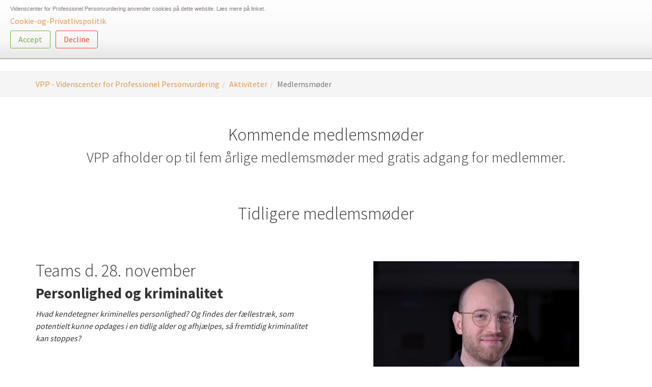

--- FILE ---
content_type: text/html; charset=utf-8
request_url: https://www.personvurdering.dk/aktiviteter/medlemsmoeder/
body_size: 20091
content:
<!DOCTYPE html>
<html lang="en" dir="ltr" class="no-js">
<head>

<meta charset="utf-8">
<!-- 
	Denne side er udviklet af T3CMS

	This website is powered by TYPO3 - inspiring people to share!
	TYPO3 is a free open source Content Management Framework initially created by Kasper Skaarhoj and licensed under GNU/GPL.
	TYPO3 is copyright 1998-2019 of Kasper Skaarhoj. Extensions are copyright of their respective owners.
	Information and contribution at https://typo3.org/
-->


<link rel="shortcut icon" href="/typo3conf/ext/bootstrap_package/Resources/Public/Icons/favicon.ico" type="image/x-icon">

<meta name="generator" content="TYPO3 CMS">
<meta name="viewport" content="width=device-width, initial-scale=1">
<meta name="robots" content="index,follow">
<meta name="google" content="notranslate">
<meta name="apple-mobile-web-app-capable" content="no">
<meta http-equiv="X-UA-Compatible" content="IE=edge">
<meta property="og:title" content="Medlemsmøder">
<meta property="og:site_name" content="VPP">

<link rel="stylesheet" type="text/css" href="https://fonts.googleapis.com/css?family=Source Sans Pro:300,400,700" media="all">
<link rel="stylesheet" type="text/css" href="/typo3conf/ext/bootstrap_package/Resources/Public/Css/ionicons.min.css?1501831973" media="all">
<link rel="stylesheet" type="text/css" href="/typo3temp/assets/css/ef976004fa.css?1763560429" media="all">
<link rel="stylesheet" type="text/css" href="/typo3temp/assets/bootstrappackage/lessphp_5bf2fcef13c15f14e15fb5f0c41439d59f19a15b.css?1763560430" media="all">
<link rel="stylesheet" type="text/css" href="/typo3conf/ext/template_provider/Resources/Public/StyleSheets/Main.css?1763554370" media="all">
<link rel="stylesheet" type="text/css" href="/typo3conf/ext/pxa_cookie_bar/Resources/Public/Css/bar.css?1527158716" media="all">


<script src="/typo3conf/ext/bootstrap_package/Resources/Public/JavaScript/Dist/modernizr.min.js?1501831973" type="text/javascript" async="async"></script>
<script src="/typo3conf/ext/bootstrap_package/Resources/Public/JavaScript/Dist/windowsphone-viewportfix.min.js?1501831973" type="text/javascript" async="async"></script>



<link rel="prev" href="/aktiviteter/konferencer/"><link rel="next" href="/aktiviteter/bestyrelsesmoder/"><script>var PxaCookieBarHelper={cookieName:"pxa_cookie_warning",cookieIsSet:null,visibleCookieBarClass:"visible-cookie-warning",settings:null,init:function(){this.settings.activeConsent&&!this.isCookieSet()&&this.preventJsFromSettingCookies(),this.isCookieSet()||this.setDocumentClass(this.visibleCookieBarClass)},preventJsFromSettingCookies:function(){document.__defineGetter__?(document.__defineGetter__("cookie",function(){return""}),document.__defineSetter__("cookie",function(){})):Object.defineProperty(document,"cookie",{get:function(){return""},set:function(){return!0}})},getCookie:function(e){var t,i,o,n=document.cookie.split(";");for(t=0;t<n.length;t++)if(i=n[t].substr(0,n[t].indexOf("=")),o=n[t].substr(n[t].indexOf("=")+1),(i=i.replace(/^\s+|\s+$/g,""))===e)return decodeURI(o)},isCookieSet:function(){return null===this.cookieIsSet&&(this.cookieIsSet=1===parseInt(this.getCookie(this.cookieName))),this.cookieIsSet},setDocumentClass:function(e){document.documentElement.className+=(""===document.documentElement.className?"":" ")+e},setSettings:function(e){this.settings=e}};</script><script>PxaCookieBarHelper.setSettings({"activeConsent":true,"oneTimeVisible":true});PxaCookieBarHelper.init();</script><title>Medlemsmøder | VPP</title><meta name="description" content=""><link rel="canonical" href="https://personvurdering.dk/aktiviteter/medlemsmoeder/" /><meta property="og:type" content="website" /><meta property="og:title" content="Medlemsmøder" /><meta property="og:url" content="https://personvurdering.dk/aktiviteter/medlemsmoeder/" /><meta property="og:site_name" content="VPP" /><meta name="twitter:card" content="summary" />
<!-- Google tag (gtag.js) --> <script async src=https://www.googletagmanager.com/gtag/js?id=G-0M968LB6T3></script> <script> window.dataLayer = window.dataLayer || []; function gtag(){dataLayer.push(arguments);} gtag('js', new Date()); gtag('config', 'G-0M968LB6T3'); </script>
<link rel="stylesheet" type="text/css" href="/fileadmin/template/styles/styles2025.css?tid=1346864646" media="all">
</head>
<body id="p74" class="page-74 pagelevel-2 language-0 backendlayout-pagets__default layout-0">
<div id="top"></div><div class="body-bg"><a class="sr-only sr-only-focusable" href="#content"><span>Gå til hoved-indhold</span></a><header class="navbar navbar-default navbar-has-image navbar-top"><div class="container"><div class="navbar-header navbar-header-main"><a class="navbar-brand navbar-brand-image" href="/"><img class="navbar-brand-logo-normal" src="/fileadmin/user_upload/T3CMS/2025/VPP_final.png" alt="VPP" height="71" width="182"><img class="navbar-brand-logo-inverted" src="/fileadmin/user_upload/T3CMS/2025/VPP_final_typeface.png" alt="VPP" height="71" width="182"></a><button class="navbar-toggle collapsed" type="button" data-toggle="collapse" data-target=".navbar-collapse"><span class="sr-only">Toggle navigation</span><span class="icon-bar"></span><span class="icon-bar"></span><span class="icon-bar"></span></button><span class="navbar-header-border-bottom"></span></div><nav class="navbar-collapse collapse" role="navigation"><ul class="nav navbar-nav navbar-main"><li class="active dropdown"><a href="#" class="dropdown-toggle" data-toggle="dropdown" role="button" aria-haspopup="true" aria-expanded="false"><span>Aktiviteter</span><b class="caret"></b><span class="bar"></span></a><ul class="dropdown-menu"><li class=""><a href="/aktiviteter/konferencer/" target="" title="Konferencer"><span>Konferencer</span></a></li><li class="active"><a href="/aktiviteter/medlemsmoeder/" target="" title="Medlemsmøder"><span>Medlemsmøder</span></a></li><li class=""><a href="/aktiviteter/bestyrelsesmoder/" target="" title="Bestyrelsesmøder"><span>Bestyrelsesmøder</span></a></li><li class=""><a href="/aktiviteter/generalforsamlinger/" target="" title="Generalforsamlinger"><span>Generalforsamlinger</span></a></li></ul></li><li class=" "><a href="/aktuelt/" target="" title="Aktuelt"><span>Aktuelt</span><span class="bar"></span></a></li><li class=" "><a href="/links/" target="" title="Links"><span>Links</span><span class="bar"></span></a></li><li class=" dropdown"><a href="#" class="dropdown-toggle" data-toggle="dropdown" role="button" aria-haspopup="true" aria-expanded="false"><span>Om VPP</span><b class="caret"></b><span class="bar"></span></a><ul class="dropdown-menu"><li class=""><a href="/om-vpp/hvad-er-vpp/" target="" title="Hvad er VPP?"><span>Hvad er VPP?</span></a></li><li class=""><a href="/om-vpp/mission-og-visioner/" target="" title="Mission og Visioner"><span>Mission og Visioner</span></a></li><li class=""><a href="/om-vpp/bliv-medlem/" target="" title="Bliv medlem i dag"><span>Bliv medlem i dag</span></a></li><li class=""><a href="/om-vpp/kontingent/" target="" title="Kontingent"><span>Kontingent</span></a></li><li class=""><a href="/om-vpp/vedtaegter/" target="" title="Vedtægter"><span>Vedtægter</span></a></li><li class=""><a href="/om-vpp/bestyrelse/" target="" title="Bestyrelse m.m."><span>Bestyrelse m.m.</span></a></li><li class=""><a href="/om-vpp/medlemmer/" target="" title="Medlemmer"><span>Medlemmer</span></a></li><li class=""><a href="/om-vpp/cookie-og-privatlivspolitik/" target="" title="Cookie og Privatlivspolitik"><span>Cookie og Privatlivspolitik</span></a></li></ul></li><li class=" dropdown"><a href="#" class="dropdown-toggle" data-toggle="dropdown" role="button" aria-haspopup="true" aria-expanded="false"><span>Materiale</span><b class="caret"></b><span class="bar"></span></a><ul class="dropdown-menu"><li class=""><a href="/materiale/for-medlemmer/" target="" title="For medlemmer"><span>For medlemmer</span></a></li><li class=""><a href="/materiale/pjecer-mm-fra-vpp/" target="" title="Pjecer mm fra VPP"><span>Pjecer mm fra VPP</span></a></li></ul></li><li class=" "><a href="/kontakt-vpp/" target="" title="Kontakt VPP"><span>Kontakt VPP</span><span class="bar"></span></a></li><li class=" "><a href="/english-summary/" target="" title="English"><span>English</span><span class="bar"></span></a></li></ul></nav></div></header><div aria-labelledby="breadcrumb" role="navigation" class="breadcrumb-section hidden-xs hidden-sm"><div class="container"><p class="sr-only" id="breadcrumb">Du er her:</p><ol class="breadcrumb"><li class=""><a href="/" target="" title="VPP - Videnscenter for Professionel Personvurdering"><span>VPP - Videnscenter for Professionel Personvurdering</span></a></li><li class=""><a href="/aktiviteter/" target="" title="Aktiviteter"><span>Aktiviteter</span></a></li><li class="active"><span>Medlemsmøder</span></li></ol></div></div><div id="content" class="main-section"><!--TYPO3SEARCH_begin--><div class="section section-default"><div class="container"><div id="c300" class="frame frame-default frame-type-header frame-layout-0 frame-space-before-none frame-space-after-none"><header><h2 class="text-center">
                Kommende medlemsmøder
            </h2><h3 class="text-center"><span>VPP afholder op til fem årlige medlemsmøder med gratis adgang for medlemmer.</span></h3></header></div><div id="c290" class="frame frame-default frame-type-header frame-layout-0 frame-space-before-none frame-space-after-none"><header><h2 class="text-center">
                Tidligere medlemsmøder
            </h2></header></div><div id="c342" class="frame frame-default frame-type-textpic frame-layout-0 frame-space-before-none frame-space-after-none"><div class="row"><div class="col-md-push-6 col-md-6 col-xs-12"><div class="gallery-row row"><div class="gallery-item col-xs-12"><figure class="image"><img src="/typo3conf/ext/bootstrap_package/Resources/Public/Images/blank.gif" data-src="/fileadmin/user_upload/Lau_Lilleholt_Harpviken_billede_2.png" data-large="/fileadmin/user_upload/Lau_Lilleholt_Harpviken_billede_2.png" data-medium="/fileadmin/user_upload/Lau_Lilleholt_Harpviken_billede_2.png" data-small="/fileadmin/user_upload/Lau_Lilleholt_Harpviken_billede_2.png" data-extrasmall="/fileadmin/_processed_/0/d/csm_Lau_Lilleholt_Harpviken_billede_2_77499b9565.png" title="" alt="" class="lazyload" data-preload="false" /><noscript><img src="/fileadmin/user_upload/Lau_Lilleholt_Harpviken_billede_2.png" title="" alt="" /></noscript></figure></div></div></div><div class="col-md-pull-6 col-md-6 col-xs-12"><header><h2 class="">
                Teams d. 28. november
            </h2></header><h3 class="x_MsoNormal"><strong>Personlighed og kriminalitet</strong></h3><p><em>Hvad kendetegner kriminelles personlighed? Og findes der fællestræk, som potentielt kunne opdages i en tidlig alder og afhjælpes, så fremtidig kriminalitet kan stoppes?</em></p><p>&nbsp;</p><p>Dette er emnet til VPPs næste medlemsmøde med psykolog Lau Lilleholt Harpviken som foredragsholder. Lau er medforfatter til et nyt studie fra 2025, som har givet det hidtil mest detaljerede portræt af den kriminelle dansker samt kortlægning af kriminel personlighed.</p><p>I dette studie har 12.496 deltagere, straffede som ikke-straffede, udfyldt personlighedstesten HEXACO, som undersøger 6 variable, bl.a. ærlighed-ydmyghed, emotionalitet og samvittighedsfuldhed.</p><p>Lau vil dykke ned i sammenhængen mellem personlighed og kriminalitet, baseret på de spændende resultater fra studiet, samt kortlægge hvad de nye fund potentielt kunne betyde for undgåelse af kriminalitet i fremtiden.</p><p>&nbsp;</p><p class="x_MsoNormal text-center"><a href="/om-vpp/bliv-medlem/#c319" class="btn btn-primary">Bliv medlem i dag!</a></p><p class="x_MsoNormal text-center">&nbsp;</p><p><strong>Dato</strong>: Fredag den 28. november 2025.</p><p><strong>Tid</strong>: kl. 14.00 til 16.00.</p><p><strong>Sted</strong>: Virtuelt via Teams</p><p><strong>Emne</strong>: &quot;Personlighed og kriminalitet&quot;</p><p>&nbsp;</p><p><strong>Tilmelding</strong></p><p>Medlemsmødet er gratis for alle.</p><p class="Paragraph SCXW85261885 BCX2">Tilmelding foregår via nedenstående link:</p><p class="Paragraph SCXW85261885 BCX2"><a href="https://events.teams.microsoft.com/event/2048015d-f7d0-481a-8f87-c1d919056c81@eeb17b16-966f-4d64-8ba0-2cba30c7a2d6" target="_blank">https://events.teams.microsoft.com/event/2048015d-f7d0-481a-8f87-c1d919056c81@eeb17b16-966f-4d64-8ba0-2cba30c7a2d6</a><br /> &nbsp;<br /> Læs mere:&nbsp; <a href="https://videnskab.dk/kultur-samfund/hvad-kendetegner-kriminelles-personlighed-test-afsloerer-3-typiske-traek-og-et-af-dem-overrasker-forskerne/" target="_blank">https://videnskab.dk/kultur-samfund/hvad-kendetegner-kriminelles-personlighed-test-afsloerer-3-typiske-traek-og-et-af-dem-overrasker-forskerne/</a></p></div></div></div><div id="c341" class="frame frame-default frame-type-textpic frame-layout-0 frame-space-before-none frame-space-after-none"><div class="row"><div class="col-md-6 col-xs-12"><div class="gallery-row row"><div class="gallery-item col-xs-12"><figure class="image"><img src="/typo3conf/ext/bootstrap_package/Resources/Public/Images/blank.gif" data-src="/fileadmin/user_upload/Reinhard_Stelter.jpg" data-large="/fileadmin/user_upload/Reinhard_Stelter.jpg" data-medium="/fileadmin/user_upload/Reinhard_Stelter.jpg" data-small="/fileadmin/user_upload/Reinhard_Stelter.jpg" data-extrasmall="/fileadmin/_processed_/4/5/csm_Reinhard_Stelter_0c1b67daf2.jpg" title="" alt="" class="lazyload" data-preload="false" /><noscript><img src="/fileadmin/user_upload/Reinhard_Stelter.jpg" title="" alt="" /></noscript></figure></div></div></div><div class="col-md-6 col-xs-12"><header><h2 class="">
                Teams d. 8. oktober
            </h2></header><h3 class="x_MsoNormal"><strong>Coaching, selvet og identitet</strong></h3><h4><em>Personligheden i spil i coachingsamtaler</em></h4><p>&nbsp;</p><p>VPP inviterer til næste medlemsmøde om emnet ”Coaching, selvet og identitet” med psykolog Reinhard Stelter som foredragsholder. Reinhard har en Ph.D. i psykologi og er professor emiritus ved Københavns Universitet efter en 37 år lang karriere som professor. Han arbejder i dag som freelance coaching-psykolog i egen praksis, samt som taler og workshop leder.</p><p>Til medlemsmødet vil Reinhard dykke ned i, hvordan man sætter en andens samt sin egen personlighed i spil i coaching samtalerud fra egne erfaringer. Her vil der tages udgangspunkt i en socialkonstruktionisk forståelse som suppleres med elementer af eksistentiel filosofi og psykologi.</p><p>&nbsp;</p><p class="x_MsoNormal text-center"><a href="/om-vpp/bliv-medlem/#c319" class="btn btn-primary">Bliv medlem i dag!</a></p><p class="x_MsoNormal text-center">&nbsp;</p><p><strong>Dato</strong>: Onsdag den 8. oktober 2025.</p><p><strong>Tid</strong>: kl. 14.00 til 16.00.</p><p><strong>Sted</strong>: Virtuelt via Teams</p><p><strong>Emne</strong>: &quot;Coaching, selvet og identitet&quot;</p><p>&nbsp;</p><p><strong>Tilmelding</strong></p><p>Medlemsmødet er gratis for medlemmer. For ikke-medlemmer er prisen 295 kr, som opkræves ved tilmelding.</p><p class="Paragraph SCXW85261885 BCX2">Tilmelding foregår via nedenstående link:</p><p class="Paragraph SCXW85261885 BCX2"><a href="https://events.teams.microsoft.com/event/0e69f282-d858-420e-b546-b6d21d02f705@eeb17b16-966f-4d64-8ba0-2cba30c7a2d6" target="_blank">https://events.teams.microsoft.com/event/0e69f282-d858-420e-b546-b6d21d02f705@eeb17b16-966f-4d64-8ba0-2cba30c7a2d6</a><br /> &nbsp;<br /> Læs mere: <a href="https://dpf.dk/forfattere/reinhard-stelter-red/" target="_blank">https://dpf.dk/forfattere/reinhard-stelter-red/</a></p></div></div></div><div id="c340" class="frame frame-default frame-type-textpic frame-layout-0 frame-space-before-none frame-space-after-none"><div class="row"><div class="col-md-push-6 col-md-6 col-xs-12"><div class="gallery-row row"><div class="gallery-item col-xs-12"><figure class="image"><img src="/typo3conf/ext/bootstrap_package/Resources/Public/Images/blank.gif" data-src="/fileadmin/user_upload/F-VSd17XoAAbFoW.jpg" data-large="/fileadmin/_processed_/0/c/csm_F-VSd17XoAAbFoW_e19a9e17da.jpg" data-medium="/fileadmin/_processed_/0/c/csm_F-VSd17XoAAbFoW_74da820e02.jpg" data-small="/fileadmin/_processed_/0/c/csm_F-VSd17XoAAbFoW_5b81628520.jpg" data-extrasmall="/fileadmin/_processed_/0/c/csm_F-VSd17XoAAbFoW_fcf8ded0dd.jpg" title="" alt="" class="lazyload" data-preload="false" /><noscript><img src="/fileadmin/user_upload/F-VSd17XoAAbFoW.jpg" title="" alt="" /></noscript></figure></div></div></div><div class="col-md-pull-6 col-md-6 col-xs-12"><header><h2 class="">
                Teams d. 16. september
            </h2></header><h3 class="x_MsoNormal"><strong>Arbejdsidentitet og engagement</strong></h3><p class="Paragraph SCXW128542702 BCX2">Når medarbejderes arbejdsengagement måles, kan målingerne give et indblik i trivsel og tilfredshed, men ikke det, der faktisk holder dine medarbejdere engagerede – deres arbejdsidentitet.&nbsp;</p><p class="Paragraph SCXW128542702 BCX2">Hvis medarbejdere mister deres identitet i deres arbejdsrolle, kan det føre til uengagement, præstationsfravær, stress og jobskifte.&nbsp;</p><p class="Paragraph SCXW128542702 BCX2">&nbsp;</p><p class="Paragraph SCXW128542702 BCX2">VPPs næste medlemsmøde dykker ned i emnet ”Arbejdsidentitet og engagement” med ekspert Billy Adamsen som foredragsholder. Billy er både lektor og forfatter, og med en Ph.D. i psykologi, sprogpsykologi og erhvervspsykologi, har han udviklet en test til at måle arbejdsidentitet og engagement, som kan fortælle noget om, hvad der ligger bag engagementet – hvad der binder en medarbejder til sit arbejde. Testen bygger på 18+ års forskning indenfor arbejdsidentitet og engagement, og kan blandt andet fortælle noget om engagement i opgaver, kolleger og organisation, identitet og arbejdsmotivation, samt langsigtet tilknytning og risiko for opsigelse.&nbsp;&nbsp;</p><p>&nbsp;</p><p class="x_MsoNormal text-center"><a href="/om-vpp/bliv-medlem/#c319" class="btn btn-primary">Bliv medlem i dag!</a></p><p class="x_MsoNormal text-center">&nbsp;</p><p><strong>Dato</strong>: Tirsdag den 16. september 2025.</p><p><strong>Tid</strong>: kl. 14.00 til 16.00.</p><p><strong>Sted</strong>: Virtuelt via Teams</p><p><strong>Emne</strong>: &quot;Arbejdsidentitet og engagement&quot;</p><p>&nbsp;</p><p><strong>Tilmelding</strong></p><p>Medlemsmødet er gratis for medlemmer. For ikke-medlemmer er prisen 295 kr, som opkræves ved tilmelding.</p><p class="Paragraph SCXW85261885 BCX2">Tilmelding foregår via nedenstående link:</p><p class="Paragraph SCXW85261885 BCX2"><a href="https://events.teams.microsoft.com/event/a49f5620-5902-4752-8a36-051b74c31f8a@eeb17b16-966f-4d64-8ba0-2cba30c7a2d6" target="_blank" class="Hyperlink SCXW85261885 BCX2" rel="noreferrer noopener">https://events.teams.microsoft.com/event/a49f5620-5902-4752-8a36-051b74c31f8a@eeb17b16-966f-4d64-8ba0-2cba30c7a2d6</a>&nbsp;<br /> &nbsp;<br /> Læs mere: <a href="https://billyadamsen.dk/#problemet" target="_blank" class="Hyperlink SCXW85261885 BCX2" rel="noreferrer noopener">Billy Adamsen – Hvor forskning møder praksis</a>&nbsp;</p><p>&nbsp;</p></div></div></div><div id="c339" class="frame frame-default frame-type-textpic frame-layout-0 frame-space-before-none frame-space-after-none"><div class="row"><div class="col-md-6 col-xs-12"><div class="gallery-row row"><div class="gallery-item col-xs-12"><figure class="image"><img src="/typo3conf/ext/bootstrap_package/Resources/Public/Images/blank.gif" data-src="/fileadmin/user_upload/kopi.jpg" data-large="/fileadmin/user_upload/kopi.jpg" data-medium="/fileadmin/user_upload/kopi.jpg" data-small="/fileadmin/user_upload/kopi.jpg" data-extrasmall="/fileadmin/_processed_/9/f/csm_kopi_e27426724e.jpg" title="" alt="" class="lazyload" data-preload="false" /><noscript><img src="/fileadmin/user_upload/kopi.jpg" title="" alt="" /></noscript></figure></div></div></div><div class="col-md-6 col-xs-12"><header><h2 class="">
                Teams d. 7. april
            </h2></header><h3 class="x_MsoNormal"><strong>&quot;Personlighedskarakteristikas indflydelse på håndtering af COVID-19&quot;</strong></h3><p><em>”Den 11. marts 2020 erklærede Verdenssundhedsorganisationen (WHO) udbruddet af COVID-19 for en verdensomspændende pandemi. Dette medførte en lang række smittereducerende tiltag såsom skolenedlukninger, forsamlingsforbud og krav om masker i den offentlig transport. For mange medførte disse og andre lignende tiltag en omvæltning af hverdagen med store konsekvenser for deres sociale liv og ikke mindst deres mentale tilstand. Måden, folk håndterede denne omvæltning på, varierede dog meget, og mens nogle for eksempel var ekstremt bekymrede, holdt andre hovedet koldt.”</em></p><p>&nbsp;</p><p>Årets andet medlemsmøde tager udgangspunkt i emnet ”Personlighedskarakteristikas indflydelse på håndtering af COVID-19” med psykolog Lau Lilleholt som foredragsholder.</p><p>Lau Lilleholt er uddannet psykolog, ph.d. og ansat som adjunkt på Institut for Psykologi ved Københavns Universitet. Hans forskning spænder fra adfærdsøkonomi og beslutningstagning til personlighed og social-datavidenskab. Siden 2017 har han i samarbejde med en lang række andre forskere publiceret mere end 25 videnskabelige artikler i internationalt anerkendte psykologiske og tværfaglige tidsskrifter, såsom Nature Communications, Journal of Personality and Social Psychology og Journal of Experimental Psychology: General. Flere af hans artikler har fået international opmærksomhed og er blandt andet blevet dækket af Psychology Today.</p><p>&nbsp;</p><p>I dette foredrag vil der, på baggrund af flere videnskabelige undersøgelser, dykkes ned i, hvordan folk med forskellige personlighedskarakteristika håndterede COVID-19-pandemien, sådan som den udspillede sig for godt og vel fem år siden. Der vil blandt andet blive set nærmere på, hvordan folk med forskellige personlighedskarakteristika opfattede, reagerede og handlede på COVID-19-pandemien; om individer med høje niveauer af såkaldte ”aversive” personlighedstræk opførte sig anderledes; hvem der oplevede pandemitræthed; samt hvilke personlighedstyper der var mere tilbøjelige til at lade sig vaccinere. Opsummerende vil vi tage et kig på, hvad al denne viden kan bruges til i praksis.</p><p>&nbsp;</p><p class="x_MsoNormal text-center"><a href="/om-vpp/bliv-medlem/#c319" class="btn btn-primary">Bliv medlem i dag!</a></p><p class="x_MsoNormal text-center">&nbsp;</p><p><strong>Dato</strong>: Mandag den 7. april 2025.</p><p><strong>Tid</strong>: kl. 14.00 til 16.00.</p><p><strong>Sted</strong>: Virtuelt via Teams</p><p><strong>Emne</strong>: &quot;Personlighedskarakteristikas indflydelse på håndtering af COVID-19&quot;</p><p>&nbsp;</p><p><strong>Tilmelding</strong></p><p>Medlemsmødet er gratis for medlemmer. For ikke-medlemmer er prisen 295 kr, som opkræves ved tilmelding.</p><p>Tilmelding foregår via nedenstående link:</p><p><a href="https://events.teams.microsoft.com/event/f668c08c-80c5-47d3-96b6-4aca32447b43@eeb17b16-966f-4d64-8ba0-2cba30c7a2d6" target="_blank">https://events.teams.microsoft.com/event/f668c08c-80c5-47d3-96b6-4aca32447b43@eeb17b16-966f-4d64-8ba0-2cba30c7a2d6</a></p><p>&nbsp;</p></div></div></div><div id="c338" class="frame frame-default frame-type-textpic frame-layout-0 frame-space-before-none frame-space-after-none"><div class="row"><div class="col-md-push-6 col-md-6 col-xs-12"><div class="gallery-row row"><div class="gallery-item col-xs-12"><figure class="image"><img src="/typo3conf/ext/bootstrap_package/Resources/Public/Images/blank.gif" data-src="/fileadmin/user_upload/Signe_Bilde_hoej.jpg" data-large="/fileadmin/user_upload/Signe_Bilde_hoej.jpg" data-medium="/fileadmin/_processed_/a/c/csm_Signe_Bilde_hoej_efa22c8d62.jpg" data-small="/fileadmin/_processed_/a/c/csm_Signe_Bilde_hoej_e636ef621e.jpg" data-extrasmall="/fileadmin/_processed_/a/c/csm_Signe_Bilde_hoej_acba65b4ba.jpg" title="" alt="" class="lazyload" data-preload="false" /><noscript><img src="/fileadmin/user_upload/Signe_Bilde_hoej.jpg" title="" alt="" /></noscript></figure></div></div></div><div class="col-md-pull-6 col-md-6 col-xs-12"><header><h2 class="">
                Teams d. 19. februar
            </h2></header><h3 class="x_MsoNormal"><strong>&quot;Forventningerne til fremtidens arbejdsplads&quot;</strong></h3><p><em>&quot;Er du en god chef for mig…<br /> Så er du det sikkert også for Bjarne på 54 år og Laura på 22 år.”</em></p><p>Årets første medlemsmøde tager udgangspunkt i generationsanalysen udarbejdet ultimo 2024 af Moos-Bjerre for Lederne, som har overskriften ”Forventningerne til fremtidens arbejdsplads”.</p><p>Foredragsholder er Signe Jørgensen, Arbejdspolitisk chefkonsulent hos Lederne, som vil dykke ned i rapporten og drage paralleller med personligheds faktorer, der normalt lægges vægt på, fx i forbindelse med lederudvikling og rekruttering. Ligeledes kommer Signe omkring &quot;den gode chef&quot;, og hvilke personlighedstræk der ofte karakteriserer denne.</p><p><br /> Lederne har netop lavet en stor analyse af generationernes ønsker og forventninger til fremtidens arbejdsliv, baseret på over 9.000 besvarelser fra både medarbejdere og ledere. Det særlige ved denne analyse er, at alle generationer er blevet stillet de samme spørgsmål samtidig – hvilket giver helt nye indsigter. For der mangler ikke viden om de unge i Generation Z eller de ældre, såkaldte Baby Boomers. Men når der ensidigt fokuseres på de unge, de ældre eller dem midt imellem, risikerer vi at grave grøfter, der ikke stemmer overens med virkeligheden. Analysen er lavet for at bringe nye perspektiver til diskussionen om fremtidens arbejdsliv og ledelse. Og ikke mindst for at nuancere debatten om generationerne.</p><p>&nbsp;</p><p class="x_MsoNormal text-center"><a href="/om-vpp/bliv-medlem/#c319" class="btn btn-primary">Bliv medlem i dag!</a></p><p class="x_MsoNormal text-center">&nbsp;</p><p><strong>Dato</strong>: Onsdag den 19. februar 2025.</p><p><strong>Tid</strong>: kl. 14.30 til 16.00.</p><p><strong>Sted</strong>: Virtuelt via Teams</p><p><strong>Emne</strong>: &quot;Forventninger til fremtidens arbejdsplads&quot;</p><p>&nbsp;</p><p><strong>Tilmelding</strong></p><p>Medlemsmødet er gratis for medlemmer. For ikke-medlemmer er prisen 295 kr, som opkræves ved tilmelding.</p><p><strong>OBS.</strong><em> Årets generalforsamling og årets første medlemsmøde ligger under samme webinar. Hvis du kun ønsker at deltage i medlemsmødet, markerer du nej under generalforsamlingen, ved tilmelding til webinaret, og logger på mødet, når medlemsmødet starter klokken 14.30.</em></p><p>Tilmelding foregår via nedenstående link:</p><p><a href="https://events.teams.microsoft.com/event/d2959118-862b-4136-acc8-c2c05bf1ac95@eeb17b16-966f-4d64-8ba0-2cba30c7a2d6" target="_blank">https://events.teams.microsoft.com/event/d2959118-862b-4136-acc8-c2c05bf1ac95@eeb17b16-966f-4d64-8ba0-2cba30c7a2d6</a></p><p>&nbsp;</p></div></div></div><div id="c335" class="frame frame-default frame-type-textpic frame-layout-0 frame-space-before-none frame-space-after-none"><div class="row"><div class="col-md-6 col-xs-12"><div class="gallery-row row"><div class="gallery-item col-xs-12"><figure class="image"><img src="/typo3conf/ext/bootstrap_package/Resources/Public/Images/blank.gif" data-src="/fileadmin/user_upload/Assesments-revideret-2.jpg" data-large="/fileadmin/_processed_/1/5/csm_Assesments-revideret-2_b56f244e19.jpg" data-medium="/fileadmin/_processed_/1/5/csm_Assesments-revideret-2_70bf16e5b1.jpg" data-small="/fileadmin/_processed_/1/5/csm_Assesments-revideret-2_dd0840b7bb.jpg" data-extrasmall="/fileadmin/_processed_/1/5/csm_Assesments-revideret-2_498174d2ed.jpg" title="" alt="" class="lazyload" data-preload="false" /><noscript><img src="/fileadmin/user_upload/Assesments-revideret-2.jpg" title="" alt="" /></noscript></figure></div><div class="gallery-item col-xs-12"><figure class="image"><img src="/typo3conf/ext/bootstrap_package/Resources/Public/Images/blank.gif" data-src="/fileadmin/user_upload/Skaermbillede_2024-11-14_125610.png" data-large="/fileadmin/user_upload/Skaermbillede_2024-11-14_125610.png" data-medium="/fileadmin/user_upload/Skaermbillede_2024-11-14_125610.png" data-small="/fileadmin/_processed_/1/c/csm_Skaermbillede_2024-11-14_125610_6e4f11d087.png" data-extrasmall="/fileadmin/_processed_/1/c/csm_Skaermbillede_2024-11-14_125610_ff2633a852.png" title="" alt="" class="lazyload" data-preload="false" /><noscript><img src="/fileadmin/user_upload/Skaermbillede_2024-11-14_125610.png" title="" alt="" /></noscript></figure></div></div></div><div class="col-md-6 col-xs-12"><header><h2 class="">
                Teams d. 28. januar
            </h2></header><h3 class="x_MsoNormal"><strong>Assessments revideret: Forskning, praksis og effekt</strong></h3><p><em>Træd ind i assessments' verden, hvor ny forskning udfordrer vores eksisterende viden. Få indsigt i den seneste forskning, oplev praksis gennem en inspirerende casevirksomhed, og bliv klar til at løfte dine HR-processer til nye højder.</em></p><p>Ny forskning ændrer fremtidens rekrutteringsprocesser. I starten af 2025 afholder NOCA i samarbejde med VPP et Teams Webinar, der omhandler Assessments revideret: Forskning, praksis og effekt.</p><p>Rekrutteringsprocesser har i mange år hvilet på en videnskabelig tilgang til personvurdering og assessment, men ny forskning udfordrer nu dette fundament. Forskning har afsløret, at det metastudie, vi tidligere har betragtet som den gyldne standard, ikke længere lever op til forventningerne om validitet, og de estimater, vi tidligere har lænet os op ad, har til dels været ukorrekte og utilsigtet oppustede. Vi står derfor midt i et paradigmeskifte, hvor rekrutteringsmetoder skal revurderes og gentænkes for at sikre præcision i fremtidens Talent Acquisition (TA).&nbsp;</p><p>På dette webinar vil Lise Sustmann Allen, Head of Psychology hos Master International A/S og en nøglefigur i Videncenter for Professionel Personvurdering, præsentere det nyeste metastudie fra Sacket et al, som i 2022 og 2023 udgav nye forskningsresultater, der udfordrer tidligere standarder inden for assessments. Hun vil bl.a. forklare, hvordan resultaterne af Sackett et al.’s nye metastudie kan komme til at påvirke metoder som strukturerede interviews, og hvad studiet siger om kognitive evnetests, som måske ikke længere kan betragtes som den universelle løsning på tværs af roller og brancher. Og hvis de kan, hvad skal vi så være ekstra opmærksomme på i brugen af dem?&nbsp;</p><p>Derudover vil du få indblik fra flere Heads of TA, der deler deres perspektiver, stiller skarpe spørgsmål og diskuterer de praktiske konsekvenser af den nyeste forskning. Debatten giver en unik mulighed for at høre, om forskningen kan påvirke TA-professionelle, og om de vil justere deres strategier og værktøjer på baggrund af de nye indsigter.</p><p class="x_elementtoproof">&nbsp;</p><p class="x_MsoNormal text-center"><a href="/om-vpp/bliv-medlem/#c319" class="btn btn-primary">Bliv medlem i dag!</a></p><p class="x_MsoNormal text-center">&nbsp;</p><p><strong>Dato</strong>: Tirsdag den 28. januar 2025.</p><p><strong>Tid</strong>: kl. 09.00 til 11.00.</p><p><strong>Sted</strong>: Virtuelt via Teams</p><p><strong>Emne</strong>: Assessments revideret: Forskning, praksis og effekt</p><p>&nbsp;</p><p><strong>Tilmelding foregår via. NOCA's hjemmeside:</strong></p><p><a href="https://www.noca.dk/noca-kalender/kommende-aktiviteter/uncategorized/assessments-revideret-fremtidens-rekruttering/" target="_blank">Assessments revideret: Ny forskning ændrer fremtidens rekruttering - NOCA</a></p></div></div></div><div id="c337" class="frame frame-default frame-type-textpic frame-layout-0 frame-space-before-none frame-space-after-none"><div class="row"><div class="col-md-push-6 col-md-6 col-xs-12"><div class="gallery-row row"><div class="gallery-item col-xs-12"><figure class="image"><img src="/typo3conf/ext/bootstrap_package/Resources/Public/Images/blank.gif" data-src="/fileadmin/user_upload/Iris_billede_2.jpg" data-large="/fileadmin/user_upload/Iris_billede_2.jpg" data-medium="/fileadmin/_processed_/d/a/csm_Iris_billede_2_638f5b6c82.jpg" data-small="/fileadmin/_processed_/d/a/csm_Iris_billede_2_6745cbf803.jpg" data-extrasmall="/fileadmin/_processed_/d/a/csm_Iris_billede_2_699ef5150a.jpg" title="" alt="" class="lazyload" data-preload="false" /><noscript><img src="/fileadmin/user_upload/Iris_billede_2.jpg" title="" alt="" /></noscript></figure></div></div></div><div class="col-md-pull-6 col-md-6 col-xs-12"><header><h2 class="">
                Teams d. 3. december
            </h2></header><h3 class="x_MsoNormal"><strong>Talentbegrebet og disruption</strong></h3><p>Årets sidste medlemsmøde omhandler talentbegrebet og disruption med Iris Isabella Engelund som foredragsholder. Iris Isabella Engelund er CEO og Founder i virksomheden Play Your Talent.</p><p>&nbsp;</p><p>DISRUPTER</p><p>Iris disrupter talentbegrebet ved at sætte fokus på, at det ikke kun er dem, der udviser store synlige præstationer, der har talenter, men at alle har talenter. Har man fokus på alles talenter, vil man opleve et markant løft i effektivitet, samarbejde, opgaveløsning og kommunikation.</p><p>&nbsp;</p><p>INSPIRERENDE OPLÆG</p><p>Iris har i sit dialogiske indlæg, fokus på, hvordan vores forskellige skjulte talenter har en afgørende rolle for relationerne mennesker imellem. Med et inspirerende oplæg giver hun på en humoristisk måde et kvalificeret bud på, hvordan man kan sætte sit talent i spil og skabe nye og bedre handlemuligheder i virksomhederne. Indlægget er krydret med eksempler fra hverdagen.</p><p>&nbsp;</p><p>INNOVATIV SOFTWAREPLATFORM</p><p>Iris har udviklet en innovativ software platform, hvor man kan spille sit talent frem på bare 12 minutter på en app- lidt ligesom en Kahoot. Appen giver med det samme et indblik i mennesker drive og et let sprog for at tale om forskelligheder og diversitet på en konstruktiv måde. Med det digitale værktøj opnår man nemt nye løsninger og handlemuligheder i teams, ledelse og virksomheden som helhed.&nbsp;</p><p>Læs meget mere på: www.Irisengelund.dk &amp; www.playyourtalent.com</p><p>&nbsp;</p><p class="x_elementtoproof">&nbsp;</p><p class="x_MsoNormal text-center"><a href="/om-vpp/bliv-medlem/#c319" class="btn btn-primary">Bliv medlem i dag!</a></p><p class="x_MsoNormal text-center">&nbsp;</p><p><strong>Dato</strong>: Tirsdag den 3. december 2024.</p><p><strong>Tid</strong>: kl. 14.00 til 16.00.</p><p><strong>Sted</strong>: Virtuelt via Teams</p><p><strong>Emne</strong>: Talentbegrebet</p><p>&nbsp;</p><p><strong>Tilmelding</strong></p><p>Medlemsmødet er gratis for medlemmer. For ikke-medlemmer er prisen 295 kr, som opkræves ved tilmelding.</p><p>TIlmelding foregår via nedenstående link:</p><p><a href="https://events.teams.microsoft.com/event/7aa8f53c-4c0b-4b0f-8932-f230a5ded8c9@eeb17b16-966f-4d64-8ba0-2cba30c7a2d6" target="_blank">https://events.teams.microsoft.com/event/7aa8f53c-4c0b-4b0f-8932-f230a5ded8c9@eeb17b16-966f-4d64-8ba0-2cba30c7a2d6</a></p><p>&nbsp;</p></div></div></div><div id="c336" class="frame frame-default frame-type-textpic frame-layout-0 frame-space-before-none frame-space-after-none"><div class="row"><div class="col-md-6 col-xs-12"><div class="gallery-row row"><div class="gallery-item col-xs-12"><figure class="image"><img src="/typo3conf/ext/bootstrap_package/Resources/Public/Images/blank.gif" data-src="/fileadmin/user_upload/Screenshot_2024-09-01_at_17-09-31_Camilla_Sloek_-_Dansk_Psykologisk_Forlag.png" data-large="/fileadmin/user_upload/Screenshot_2024-09-01_at_17-09-31_Camilla_Sloek_-_Dansk_Psykologisk_Forlag.png" data-medium="/fileadmin/user_upload/Screenshot_2024-09-01_at_17-09-31_Camilla_Sloek_-_Dansk_Psykologisk_Forlag.png" data-small="/fileadmin/user_upload/Screenshot_2024-09-01_at_17-09-31_Camilla_Sloek_-_Dansk_Psykologisk_Forlag.png" data-extrasmall="/fileadmin/_processed_/2/2/csm_Screenshot_2024-09-01_at_17-09-31_Camilla_Sloek_-_Dansk_Psykologisk_Forlag_14adc70d64.png" title="" alt="" class="lazyload" data-preload="false" /><noscript><img src="/fileadmin/user_upload/Screenshot_2024-09-01_at_17-09-31_Camilla_Sloek_-_Dansk_Psykologisk_Forlag.png" title="" alt="" /></noscript></figure></div></div></div><div class="col-md-6 col-xs-12"><header><h2 class="">
                Teams d. 7. oktober
            </h2></header><h3 class="x_MsoNormal"><strong>Personlighed i lederskab</strong></h3><p>Årets fjerde medlemsmøde omhandler personligt lederskab med Camilla Sløk som foredragsholder.</p><p>Camilla er teolog og lektor i ledelse ved CBS, hvor hun har været ansat i 19 år. Her bruger hun sin faglighed i teologi og sociologi til at undervise i det personlige lederskab. Hun ser bl.a. på personbegrebet i vores moderne samfund, og hvordan ledere med god grund kan føle sig på bar bund i forhold til, hvordan de skal navigere i deres medarbejderes forskelligheder og forventninger.</p><p class="x">&nbsp;</p><p class="x">Mødets tema vil handle om, hvordan Camilla ser det ændrede arbejdsliv i samspil med øget brug af personvurdering. Herunder hendes syn på, hvad personvurdering kan bidrage med i denne forandring.</p><p class="x">Kan vi som testudbyder og testbruger tage højde for disse krav og forandringer? Hvad kan vi som bruger være opmærksomme på, når vi matcher kandidater med kultur og arbejdsliv? Kan personlighedstest tage højde for forskellige kulturer og forventninger på arbejdspladsen? Hvordan sikrer vi – som brugere af personlighedstest og som udbydere af personlighedstest – at der tages højde for, at organisationer er forskellige med forskellige krav og forventninger?</p><p class="x">&nbsp;</p><p>Camilla har skrevet følgende artikel, som er relevant for emnet:&nbsp;:&nbsp;<a href="https://www.lederstof.dk/saadan-kan-de-gamle-filosoffer-hjaelpe-dig-til-at-blive-en-bedre-leder" title="https://www.lederstof.dk/saadan-kan-de-gamle-filosoffer-hjaelpe-dig-til-at-blive-en-bedre-leder" target="_blank" data-outlook-id="3794ebe0-dd5f-4957-b436-87d0888db5a2">https://www.lederstof.dk/saadan-kan-de-gamle-filosoffer-hjaelpe-dig-til-at-blive-en-bedre-leder</a></p><p class="x_elementtoproof">&nbsp;</p><p class="x_MsoNormal text-center"><a href="/om-vpp/bliv-medlem/#c319" class="btn btn-primary">Bliv medlem i dag!</a></p><p class="x_MsoNormal text-center">&nbsp;</p><p><strong>Dato</strong>: Mandag den 7. oktober 2024.</p><p><strong>Tid</strong>: kl. 14.00 til 16.00.</p><p><strong>Sted</strong>: Virtuelt via Teams</p><p><strong>Emne</strong>: Det personlige lederskab</p><p>&nbsp;</p><p><strong>Tilmelding</strong></p><p>TIlmelding foregår via nedenstående link:</p><p><a href="https://events.teams.microsoft.com/event/3de285be-09f6-4c27-af51-e3ca3fa206a8@eeb17b16-966f-4d64-8ba0-2cba30c7a2d6" target="_blank">https://events.teams.microsoft.com/event/3de285be-09f6-4c27-af51-e3ca3fa206a8@eeb17b16-966f-4d64-8ba0-2cba30c7a2d6</a></p><p>&nbsp;</p></div></div></div><div id="c333" class="frame frame-default frame-type-textpic frame-layout-0 frame-space-before-none frame-space-after-none"><div class="row"><div class="col-md-push-6 col-md-6 col-xs-12"><div class="gallery-row row"><div class="gallery-item col-xs-12"><figure class="image"><img src="/typo3conf/ext/bootstrap_package/Resources/Public/Images/blank.gif" data-src="/fileadmin/user_upload/Anne_Murholm_08-2023-aspect-ratio-1814-1514.jpg" data-large="/fileadmin/_processed_/b/3/csm_Anne_Murholm_08-2023-aspect-ratio-1814-1514_64e094b9bb.jpg" data-medium="/fileadmin/_processed_/b/3/csm_Anne_Murholm_08-2023-aspect-ratio-1814-1514_8df77bb32b.jpg" data-small="/fileadmin/_processed_/b/3/csm_Anne_Murholm_08-2023-aspect-ratio-1814-1514_8a304bbc0d.jpg" data-extrasmall="/fileadmin/_processed_/b/3/csm_Anne_Murholm_08-2023-aspect-ratio-1814-1514_a5d84b0e58.jpg" title="" alt="" class="lazyload" data-preload="false" /><noscript><img src="/fileadmin/user_upload/Anne_Murholm_08-2023-aspect-ratio-1814-1514.jpg" title="" alt="" /></noscript></figure></div></div></div><div class="col-md-pull-6 col-md-6 col-xs-12"><header><h2 class="">
                Teams d. 16. maj
            </h2></header><h3 class="x_MsoNormal"><strong>AI og personlighedsvurdering</strong></h3><p>Årets tredje medlemsmøde omhandler AI og personlighedsvurdering.</p><p>Hver dag træffer algoritmer og kunstig intelligens (AI) beslutninger for og imod os, ofte uden vi er vidende herom. Det, der virkede næsten utænkeligt i går, er allerede en integreret del af vores hverdag i morgen. Det er nu et faktum, at algoritmer og AI også i stigende grad bliver brugt til personlighedsvurderinger. Spørgsmålene er mange: hvordan opdager vi, hvis AI får en diskriminerende virkning? Er AI bedre til at forudsige personlighedstræk og personlighedstyper ud fra statistiske sammenhæng end de systemer vi kender i dag? Hvilke ting skal vi have os for øje, når vi udbyder og/anvender test lavet på kunstig intelligens?</p><p>Mødets foredragsholder er Advokatfuldmægtig Anne Muurholm Petersen fra Holst Advokater. Anne har skrevet en afhandling om emnet som er meget læseværdig -&nbsp;<a href="https://law.au.dk/fileadmin/Jura/dokumenter/forskning/Rettid/Afh_2023/afh19-2023.pdf" target="_blank" data-auth="NotApplicable" data-linkindex="0" rel="noopener noreferrer">Adgang til arbejde – brug af algoritmer og kunstig intelligens i rekruttering</a></p><p class="x_elementtoproof">&nbsp;</p><p class="x_MsoNormal text-center"><a href="/om-vpp/bliv-medlem/#c319" class="btn btn-primary">Bliv medlem i dag!</a></p><p class="x_MsoNormal text-center">&nbsp;</p><p><strong>Dato</strong>: Torsdag den 16. maj 2024.</p><p><strong>Tid</strong>: kl. 14.00 til 16.00.</p><p><strong>Sted</strong>: Virtuelt via Teams</p><p><strong>Emne</strong>: AI og personlighedsvurdering</p><p>&nbsp;</p><p><strong>Tilmelding</strong></p><p>Tilmelding til mødet foregår via nedenstående link:</p><p><a href="https://events.teams.microsoft.com/event/e7c63fb3-8277-458f-a44d-83d6b396e2c6@eeb17b16-966f-4d64-8ba0-2cba30c7a2d6" target="_blank">https://events.teams.microsoft.com/event/e7c63fb3-8277-458f-a44d-83d6b396e2c6@eeb17b16-966f-4d64-8ba0-2cba30c7a2d6</a></p></div></div></div><div id="c332" class="frame frame-default frame-type-textpic frame-layout-0 frame-space-before-none frame-space-after-none"><div class="row"><div class="col-md-6 col-xs-12"><div class="gallery-row row"><div class="gallery-item col-xs-12"><figure class="image"><img src="/typo3conf/ext/bootstrap_package/Resources/Public/Images/blank.gif" data-src="/fileadmin/user_upload/Solja.jpg" data-large="/fileadmin/_processed_/7/a/csm_Solja_6b5edbdc30.jpg" data-medium="/fileadmin/_processed_/7/a/csm_Solja_d4bee1c88e.jpg" data-small="/fileadmin/_processed_/7/a/csm_Solja_9baf84ab88.jpg" data-extrasmall="/fileadmin/_processed_/7/a/csm_Solja_1ce621f27d.jpg" title="" alt="" class="lazyload" data-preload="false" /><noscript><img src="/fileadmin/user_upload/Solja.jpg" title="" alt="" /></noscript></figure></div></div></div><div class="col-md-6 col-xs-12"><header><h2 class="">
                Teams d. 21. marts
            </h2></header><h3 class="x_MsoNormal"><strong>Validiteten af rekrutteringstests</strong></h3><p>Årets andet medlemsmøde omhandler validiteten af forskellige rekrutteringstests.</p><p>Sackett et al. leverede i 2022 et længe ventet metastudie om validiteten af forskellige rekrutteringstests, hvilket sker ret sjældent. Deres forskning kan blive et referencepunkt i mange år fremover. Nu har de udgivet en opfølgende artikel (2023), hvor de uddyber nogle aspekter som de synes er vigtige at tage med.</p><p>Mødets oplægsholder er VPP-medlem Solja K. Klargaard, der til dagligt arbejder med testudvikling hos testudbyderen Master International A/S. Solja har sammenfattet estimaterne fra dette nye metastudie og vil gennemgå, hvad de har fundet, samt se på nogle indsigter, som kunne være relevante at diskutere inden for rammerne af Videnscenter for Professionel Personvurdering (VPP).</p><p class="x_elementtoproof">&nbsp;</p><p class="x_MsoNormal text-center"><a href="/om-vpp/bliv-medlem/#c319" class="btn btn-primary">Bliv medlem i dag!</a></p><p class="x_MsoNormal text-center">&nbsp;</p><p><strong>Dato</strong>: Torsdag den 21. marts 2024.</p><p><strong>Tid</strong>: kl. 14.00 til 16.00.</p><p><strong>Sted</strong>: Virtuelt via Teams</p><p><strong>Emne</strong>: Validiteten af rekrutteringstests</p><p>&nbsp;</p><p><strong>Tilmelding</strong></p><p>Tilmelding til mødet foregår via nedenstående link:</p><p><a href="https://events.teams.microsoft.com/event/c2ef8147-c953-4fd7-a325-2b47b5b53a13@eeb17b16-966f-4d64-8ba0-2cba30c7a2d6" target="_blank">https://events.teams.microsoft.com/event/c2ef8147-c953-4fd7-a325-2b47b5b53a13@eeb17b16-966f-4d64-8ba0-2cba30c7a2d6</a></p><p>&nbsp;</p></div></div></div><div id="c331" class="frame frame-default frame-type-textpic frame-layout-0 frame-space-before-none frame-space-after-none"><div class="row"><div class="col-md-push-6 col-md-6 col-xs-12"><div class="gallery-row row"><div class="gallery-item col-xs-12"><figure class="image"><img src="/typo3conf/ext/bootstrap_package/Resources/Public/Images/blank.gif" data-src="/fileadmin/user_upload/thumbnail_Sussie_Hartelius_-_foto_-_beskaaret.jpg" data-large="/fileadmin/_processed_/a/1/csm_thumbnail_Sussie_Hartelius_-_foto_-_beskaaret_9f7a40d850.jpg" data-medium="/fileadmin/_processed_/a/1/csm_thumbnail_Sussie_Hartelius_-_foto_-_beskaaret_aeca362077.jpg" data-small="/fileadmin/_processed_/a/1/csm_thumbnail_Sussie_Hartelius_-_foto_-_beskaaret_cc0ce7732d.jpg" data-extrasmall="/fileadmin/_processed_/a/1/csm_thumbnail_Sussie_Hartelius_-_foto_-_beskaaret_631692988d.jpg" title="" alt="" class="lazyload" data-preload="false" /><noscript><img src="/fileadmin/user_upload/thumbnail_Sussie_Hartelius_-_foto_-_beskaaret.jpg" title="" alt="" /></noscript></figure></div></div></div><div class="col-md-pull-6 col-md-6 col-xs-12"><header><h2 class="">
                Teams d. 20. februar
            </h2></header><h3 class="x_MsoNormal"><strong>Generation Y og Z</strong></h3><p>Årets første medlemsmøde omhandler generation Y og Z med VPP formand Sussie Hartelius som foredragsholder.</p><p>Hvad skal vi i organisationerne være opmærksomme på i forhold til generation Y og Z? Hvad kendetegner disse generationer og hvilken indflydelse har adfærd og værdisæt hos generation Y og Z i den ”etablerede” organisation. Hvad skal man som ”moden” leder være opmærksom på i forhold til ledelse af generation Y og Z?</p><p class="x_elementtoproof">Derudover vil&nbsp;Sussie&nbsp;se på, om der er adfærdsmæssige træk hos generation Y og Z der kan tydes i en personprofil. Hun tager udgangspunkt i 2-3 forskellige som hun kan finde et billede af på nettet og ikke reklame for nogen konkret personprofilanalyse. Jeg håber på en god dialog blandt deltagerne, hvor både aftagere og testudbydere forhåbentlig kan byde ind, ift. deres respektive erfaringer.</p><p class="x_elementtoproof">&nbsp;</p><p class="x_elementtoproof">Sussie er til dagligt selvstændig Management konsulent og rådgiver bl.a. virksomheder, ledere og medarbejdere i samspillet mellem generation Y / Z og organisationerne.</p><p class="x_elementtoproof">&nbsp;</p><p class="x_MsoNormal text-center"><a href="/om-vpp/bliv-medlem/#c319" class="btn btn-primary">Bliv medlem i dag!</a></p><p class="x_MsoNormal text-center">&nbsp;</p><p><strong>Dato</strong>: Tirsdag den 20. februar 2024.</p><p><strong>Tid</strong>: kl. 14.00 til 15.30.</p><p><strong>Sted</strong>: Virtuelt via Teams</p><p><strong>Emne</strong>: Generation Y og Z</p></div></div></div><div id="c330" class="frame frame-default frame-type-textpic frame-layout-0 frame-space-before-none frame-space-after-none"><div class="row"><div class="col-md-6 col-xs-12"><div class="gallery-row row"><div class="gallery-item col-xs-12"><figure class="image"><img src="/typo3conf/ext/bootstrap_package/Resources/Public/Images/blank.gif" data-src="/fileadmin/user_upload/pkm.jpg" data-large="/fileadmin/user_upload/pkm.jpg" data-medium="/fileadmin/user_upload/pkm.jpg" data-small="/fileadmin/_processed_/2/9/csm_pkm_8262845802.jpg" data-extrasmall="/fileadmin/_processed_/2/9/csm_pkm_1ffb4db28e.jpg" title="" alt="" class="lazyload" data-preload="false" /><noscript><img src="/fileadmin/user_upload/pkm.jpg" title="" alt="" /></noscript></figure></div></div></div><div class="col-md-6 col-xs-12"><header><h2 class="">
                AFLYST - Teams d. 23. januar 2024
            </h2></header><h3><strong>Mørke sider i ledelse</strong></h3><p>Årets første medlemsmøde tager udgangspunkt i mørke sider i ledelse.</p><p>Fordragsholderen for dette møde er Partner Poul Kristian Mouritsen fra People Tools, som vil give et bedre indblik i, hvilken værdi det giver, hvis vi er bevidste omkring vores egne og andres mørke sider, og de konsekvenser, vores måde at agere på, kan have for- eller blive opfattet af andre.</p><p>Hvad er det effektive ved at have mørke træk? Hvad skal vi være opmærksomme på i relationen mellem ledere og ansatte?</p><p class="x_MsoNormal">Der lægges op til et fagligt indlæg af Poul, bl.a. baseret på forskning og en god dialog både under og efter indlægget.</p><p class="x_MsoNormal">&nbsp;</p><p class="x_MsoNormal text-center"><a href="/om-vpp/bliv-medlem/#c319" class="btn btn-primary">Bliv medlem i dag!</a></p><p class="x_MsoNormal text-center">&nbsp;</p><p><strong>Dato</strong>: Tirsdag den 23. januar 2024.</p><p><strong>Tid</strong>: kl. 14.00 til 16.00.</p><p><strong>Sted</strong>: Virtuelt via Teams</p><p><strong>Emne</strong>: Mørke sider i ledelse</p></div></div></div><div id="c325" class="frame frame-default frame-type-textpic frame-layout-0 frame-space-before-none frame-space-after-none"><div class="row"><div class="col-md-push-6 col-md-6 col-xs-12"><div class="gallery-row row"><div class="gallery-item col-xs-12"><figure class="image"><img src="/typo3conf/ext/bootstrap_package/Resources/Public/Images/blank.gif" data-src="/fileadmin/user_upload/Anette_Dalum_Normann-12-2022_1986.jpg" data-large="/fileadmin/_processed_/8/4/csm_Anette_Dalum_Normann-12-2022_1986_9b55e8c2ec.jpg" data-medium="/fileadmin/_processed_/8/4/csm_Anette_Dalum_Normann-12-2022_1986_cfd0cd0fc8.jpg" data-small="/fileadmin/_processed_/8/4/csm_Anette_Dalum_Normann-12-2022_1986_363806dc1d.jpg" data-extrasmall="/fileadmin/_processed_/8/4/csm_Anette_Dalum_Normann-12-2022_1986_067d7d4ad7.jpg" title="" alt="" class="lazyload" data-preload="false" /><noscript><img src="/fileadmin/user_upload/Anette_Dalum_Normann-12-2022_1986.jpg" title="" alt="" /></noscript></figure></div></div></div><div class="col-md-pull-6 col-md-6 col-xs-12"><header><h2 class="">
                København d. 7. december 2023
            </h2></header><h3><strong>Hvordan måler vi god arbejdslyst?</strong></h3><p>Årets fjerde medlemsmøde tager udgangspunkt i, hvordan man får og vedligeholder den gode arbejdslyst. For bedre at danne forståelse for dette emne, er foredragsholderen for dette møde Anette Dalum Normann, som er seniorkonsulent i Videncenter for God Arbejdslyst.</p><p>Videncenter for God Arbejdslyst har siden 2015 forsket i trivsel og arbejdslyst. De har sat arbejdslysten på formel og kortlagt, hvad der påvirker danskernes arbejdslyst&nbsp;på tværs af alder, køn, branche og geografi.</p><p>Anette vil fortælle om, hvordan de med udgangspunkt i en måling af temperaturen på 7 faktorer, der tilsammen kan forklare hele 75% af vores arbejdslyst, kan skabe et fælles sprog for arbejdslyst, som giver bedre motivation, trivsel og bundlinje.</p><p>MEN – er der sammenhæng mellem arbejdslysten hos lønmodtagere og lønmodtagerens personprofil, således at man grundlæggende har mulighed for at forudsige om medarbejderen har potentiale til optimal trivsel, og hvilken indflydelse kan andre forhold have på arbejdslyst og trivsel? Det vil vi i dialog sammen søge svar på.</p><p>Anette er certificeret i, og arbejder med GAIS for fremmelse af en god arbejdslyst gennem trivselsforløb. GAIS er et digitalt værktøj, som bygger på Videncenter for God Arbejdslyst’ forskning. Desuden har Anette gennem flere år arbejdet som hhv. konsulent og HR chef med rekruttering og udvikling af ledere og medarbejdere, hvorfor hun er certificeret i og bekendt med en lang række personprofilværktøjer.</p><p>Medlemsmødet vil bestå af et oplæg fra Anette med deraf følgende dialog, hvor der vil være vægt på viden fra testudbydere. Er der sammenhæng mellem de syv motivationsfaktorer fra Videncenter for God Arbejdslyst og en personprofilanalyse, og / eller kan de nuancere vores perspektiv på arbejdslyst og trivsel hos os selv og i vores respektive virksomheder.</p><p>&nbsp;</p><p class="text-center"><a href="/om-vpp/bliv-medlem/#c319" class="btn btn-primary">Bliv medlem i dag!</a></p><p>&nbsp;</p><p><strong>Dato</strong>: Tirsdag den 7. december 2023.</p><p><strong>Tid</strong>: kl. 14.00 til 16.00.</p><p><strong>Sted</strong>: Virtuelt via Teams</p><p><strong>Emne</strong>: Måling af god arbejdslyst</p></div></div></div><div id="c301" class="frame frame-default frame-type-textpic frame-layout-0 frame-space-before-none frame-space-after-none"><div class="row"><div class="col-md-6 col-xs-12"><div class="gallery-row row"><div class="gallery-item col-xs-12"><figure class="image"><img src="/typo3conf/ext/bootstrap_package/Resources/Public/Images/blank.gif" data-src="/fileadmin/user_upload/Billeder/web_nye_billeder/dreamstime_m_51068075.jpeg" data-large="/fileadmin/_processed_/8/4/csm_dreamstime_m_51068075_b008db4406.jpeg" data-medium="/fileadmin/_processed_/8/4/csm_dreamstime_m_51068075_086f88510d.jpeg" data-small="/fileadmin/_processed_/8/4/csm_dreamstime_m_51068075_da3c2d1ec0.jpeg" data-extrasmall="/fileadmin/_processed_/8/4/csm_dreamstime_m_51068075_ea92b95138.jpeg" title="" alt="" class="lazyload" data-preload="false" /><noscript><img src="/fileadmin/user_upload/Billeder/web_nye_billeder/dreamstime_m_51068075.jpeg" title="" alt="" /></noscript></figure></div></div></div><div class="col-md-6 col-xs-12"><header><h2 class="">
                København d. 7. november 2023
            </h2></header><h4><strong>Hvad kan vi egentlig forudsige med erhvervsrettede test?</strong></h4><p>VPP indbyder sine medlemmer samt gæster og interesserede til (gratis) at overvære det kommende VIRTUELLE medlemsmøde.</p><p>Oplægsholder er VPPs næstformand, erhvervspsykolog Lise Sustmann Allen, som tager et nærmere kig på prædiktiv validitet i forhold til personlighedsprofiler og kognitive test - altså om en test eller en måling kan forudsige en bestemt fremtidig adfærd, præstation og resultat eller hvordan en person vil handle i en bestemt jobrolle eller arbejdsmiljø.</p><p>&nbsp;</p><p><strong>Dato</strong>: Tirsdag den 7. november 2023.</p><p><strong>Tid</strong>: kl. 14.00 til 16.00.</p><p><strong>Sted</strong>: Virtuelt via Teams.</p><p><strong>Emne</strong>: Hvad kan vi egentlig forudsige med erhvervsrettede test?</p><p><strong>Oplægsholder</strong>: Lise Sustmann Allen (erhvervspsykolog, underviser, coach)</p><p>Hvis du endnu ikke er medlem af VPP, men ønsker at deltage (gratis), skal du blot skrive til nedenstående mail, hvorefter du vil modtage et deltagerlink.</p><p>Skriv til <a href="/cdn-cgi/l/email-protection#640f0b0a10050f1024140116170b0a1211160001160d0a034a000f" title="Send en mail og modtag et deltagerlink..."><span class="__cf_email__" data-cfemail="f59e9a9b81949e81b5859087869a9b8380879190879c9b92db919e">[email&#160;protected]</span></a></p></div></div></div><div id="c314" class="frame frame-default frame-type-textpic frame-layout-0 frame-space-before-none frame-space-after-none"><div class="row"><div class="col-md-push-6 col-md-6 col-xs-12"><div class="gallery-row row"><div class="gallery-item col-xs-12"><figure class="image"><img src="/typo3conf/ext/bootstrap_package/Resources/Public/Images/blank.gif" data-src="/fileadmin/user_upload/Billeder/web_nye_billeder/Peter_Bregnedahl-foto.jpg" data-large="/fileadmin/user_upload/Billeder/web_nye_billeder/Peter_Bregnedahl-foto.jpg" data-medium="/fileadmin/user_upload/Billeder/web_nye_billeder/Peter_Bregnedahl-foto.jpg" data-small="/fileadmin/user_upload/Billeder/web_nye_billeder/Peter_Bregnedahl-foto.jpg" data-extrasmall="/fileadmin/_processed_/d/7/csm_Peter_Bregnedahl-foto_53a8c3aaff.jpg" title="" alt="" class="lazyload" data-preload="false" /><noscript><img src="/fileadmin/user_upload/Billeder/web_nye_billeder/Peter_Bregnedahl-foto.jpg" title="" alt="" /></noscript></figure></div></div></div><div class="col-md-pull-6 col-md-6 col-xs-12"><header><h2 class="">
                København d. 10. maj 2023
            </h2></header><h4><strong>Fra fleksibel standardløsning til skræddersyet koncept</strong></h4><p>Årets andet medlemsmøde tager&nbsp;udgangspunkt i begrebet &quot;ledelse&quot; og Københavns Universitets arbejde med at udvikle for en ny platform til at lave 360° ledelsesfeedback koblet til vores dengang nye ledelsesgrundlag</p><p>Indlægsholder er cand.psych.aut. Peter Bregendahl, som til daglig er ledelses- og organisationskonsulent ved Københavns Universitet.</p><p>Om arbejdet med det skræddersyede koncept&nbsp;siger Peter:&nbsp;</p><p><em>&quot;Vi ønskede på Københavns Universitet en samarbejdspartner, der kunne og ville arbejde med at tilpasse et standardkoncept, så det understøttede&nbsp;universitetets behov for en ny platform til at lave 360° ledelsesfeedback koblet til det dengang nye ledelsesgrundlag.</em></p><p><em>Vi havde undersøgt markedet, og var bl.a. inspireret af konceptet LVA (Leadership Versality Index), hvor man arbejder med balance imellem forskellige styrker i lederskab. </em></p><p><em>Det blev en lang og udfordrende proces for alle involverede at udvikle spørgebatteri, tilpasse skala og layout, køre med forskellige sprogversioner etc.</em></p><p><em>Vi har naturligvis på KU dygtige psykometrikere, som blandede sig, hvilket resulterede i en ny bearbejdning af både skala og spørgeskema, men også en meget grundig validering efter Rasch-metoden, som lige er blevet gentaget efter sidste justering af spørgsmålene.</em></p><p><em>Vi står nu med et produkt, som både vi praktikere og brugerne er glade for,&quot; </em>lyder det fra Peter Bregendahl.</p><p>Mødet er gratis for medlemmer af VPP, ligesom det også er gratis at invitere en kollega med. Andre gæster er også meget velkomne mod et deltagergebyr på kr. 400,- som naturligvis refunderes ved eventuel indmeldelse i VPP.</p><p>Det optimale er, hvis du kan deltage fysisk, da mødet vil være meget aktivt og med engagement fra deltagerne.&nbsp;Kan du ikke deltage fysisk, vil det dog være muligt at overvære mødet via Teams videolink.</p><p>Praktisk information:</p><p><strong>Dato</strong>: Onsdag den 10. maj 2023.<br /><strong>Tid</strong>: kl. 14.00 til 16.00.<br /><strong>Sted</strong>: Lederne, Vermlandsgade 65, 2300 København S.</p><p>Vi glæder os til endnu et spændende medlemsmøde med masser af dialog.</p><p>Skriv til <a href="/cdn-cgi/l/email-protection#23484c4d5742485763534651504c4d5556514746514a4d440d4748" title="Skriv til VPP">denne mailadresse</a>, hvis du ønsker at vide mere om&nbsp;medlemsskab af VPP.</p></div></div></div><div id="c313" class="frame frame-default frame-type-textpic frame-layout-0 frame-space-before-none frame-space-after-none"><div class="row"><div class="col-md-6 col-xs-12"><div class="gallery-row row"><div class="gallery-item col-xs-12"><figure class="image"><img src="/typo3conf/ext/bootstrap_package/Resources/Public/Images/blank.gif" data-src="/fileadmin/user_upload/Billeder/web_nye_billeder/Marie_Kirkegaard_profilbillede.jpg" data-large="/fileadmin/user_upload/Billeder/web_nye_billeder/Marie_Kirkegaard_profilbillede.jpg" data-medium="/fileadmin/user_upload/Billeder/web_nye_billeder/Marie_Kirkegaard_profilbillede.jpg" data-small="/fileadmin/user_upload/Billeder/web_nye_billeder/Marie_Kirkegaard_profilbillede.jpg" data-extrasmall="/fileadmin/_processed_/2/1/csm_Marie_Kirkegaard_profilbillede_2538287288.jpg" title="" alt="" class="lazyload" data-preload="false" /><noscript><img src="/fileadmin/user_upload/Billeder/web_nye_billeder/Marie_Kirkegaard_profilbillede.jpg" title="" alt="" /></noscript></figure></div></div></div><div class="col-md-6 col-xs-12"><header><h2 class="">
                København d. 22. marts 2023
            </h2></header><h4><strong>Et robust robusthedsbegreb?</strong></h4><p>Så byder vi velkommen til årets første medlemsmøde, som denne gang tager udgangspunkt begrebet &quot;robusthed&quot;.</p><p>Indlægsholderen ved dette medlemsmøde er psykolog&nbsp;Marie Kirkegaard, der selv siger om begrebet:</p><p><em>&quot;Robusthedsbegrebet har vundet sit indpas i flere forskellige samfunds- og humanvidenskaber og står ofte anført som en eftertragtet kompetence i diverse stillingannoncer. Men hvad er robusthed egentlig, og hvorfor er det vigtigt i forbindelse med personvurdering til bl.a. højrisikoerhverv?&quot;</em></p><p>I indlægget vil Marie give sine betragtninger på ovennævnte spørgsmål og samtidig komme ind på, hvordan de forskellige robusthedsbegreber adskiller sig fra hinanden, hvad de har til fælles og hvordan&nbsp;det bliver relevant i en personvurderingssammenhæng.</p><p>Samtidigt vil hun også komme ind på, hvordan robusthed kan måles og hvilken sammenhæng det har med personlighedstræk og beslægtede begreber.</p><p>Marie Kirkegaard, som er psykolog ved Forsvarets Rekruttering, har specialiseret sig i robusthed som et tværdisciplinært begreb i psykologien.</p><p>Mødet er gratis for medlemmer af VPP, ligesom det også er gratis at invitere en kollega med. Andre gæster er også meget velkomne mod et deltagergebyr på kr. 400,- som naturligvis refunderes ved eventuel indmeldelse i VPP.</p><p>Det optimale er, hvis du kan deltage fysisk, da mødet vil være meget aktivt og med engagement fra deltagerne. Kan du ikke deltage fysisk, vil det dog være muligt at overvære mødet via Teams videolink.</p><p>Praktisk information:</p><p><strong>Dato</strong>: Onsdag den 22. marts 2023.<br /><strong>Tid</strong>: kl. 14.00 til 16.00.<br /><strong>Sted</strong>: Lederne, Vermlandsgade 65, 2300 København S.</p><p>Vi glæder os til endnu et spændende medlemsmøde med masser af dialog.</p><p>Skriv til <a href="/cdn-cgi/l/email-protection#7d161213091c16093d0d180f0e12130b080f19180f14131a531916" title="Skriv til VPP">denne mailadresse</a>, hvis du ønsker at vide mere om&nbsp;medlemsskab af VPP.</p></div></div></div><div id="c303" class="frame frame-default frame-type-textpic frame-layout-0 frame-space-before-none frame-space-after-none"><div class="row"><div class="col-md-push-6 col-md-6 col-xs-12"><div class="gallery-row row"><div class="gallery-item col-xs-12"><figure class="image"><img src="/typo3conf/ext/bootstrap_package/Resources/Public/Images/blank.gif" data-src="/fileadmin/user_upload/Billeder/web_nye_billeder/NikolajLunoee_portraet-1.jpg" data-large="/fileadmin/user_upload/Billeder/web_nye_billeder/NikolajLunoee_portraet-1.jpg" data-medium="/fileadmin/user_upload/Billeder/web_nye_billeder/NikolajLunoee_portraet-1.jpg" data-small="/fileadmin/_processed_/c/7/csm_NikolajLunoee_portraet-1_9a73a9618c.jpg" data-extrasmall="/fileadmin/_processed_/c/7/csm_NikolajLunoee_portraet-1_ac63690911.jpg" title="" alt="" class="lazyload" data-preload="false" /><noscript><img src="/fileadmin/user_upload/Billeder/web_nye_billeder/NikolajLunoee_portraet-1.jpg" title="" alt="" /></noscript></figure></div></div></div><div class="col-md-pull-6 col-md-6 col-xs-12"><header><h2 class="">
                København d. 6. december 2022
            </h2></header><h4><strong>Vurdering af dømmekraft</strong></h4><p>Vi er glade for at præsentere Nikolaj Lunøe som indlægsholder på årets sidste&nbsp;medlemsmøde d. 6. december 2022.</p><p>Nikolaj, som foruden nu at være pensioneret cand.psych,&nbsp;er en særdeles erfaren herre. Arbejdsopgaverne&nbsp;har&nbsp;omfattet konsulentopgaver med rådgivning og undervisning i Danmark og udlandet, herunder bl.a. for Udenrigsministeriet, Domstolsstyrelsen, Rigsrevisionen, HK og Bang &amp; Olufsen, m.fl. Foruden arbejdet som klinisk psykolog har Nikolaj også arbejdet som&nbsp;undervisningsassistent i medicinsk psykologi, organisationspsykologi og samtale- og interviewteknik ved Københavns Universitet samt&nbsp;ved Institut for Organisation og Arbejdssociologi ved Handelshøjskolen i København.</p><p>Om medlemsmødets tema,&nbsp;<strong>Vurdering af dømmekraft</strong>, siger indlægsholderen selv:</p><p><em>&quot;Dømmekraft er, kort fortalt, evnen til at beslutte klogt i usikre situationer. Og den evne er der vist nok nogle, der har, i højere grad end andre.&nbsp;Men hvordan måler man den? Ved hjælp af en IQ-test? En personlighedstest? Eller en samtale? Hvad skal man i så fald spørge om? Og ved gode beslutningstagere selv, hvordan de bærer sig ad?</em></p><p><em>Disse spørgsmål er ikke de nemmeste, vi har stillet i VPP ― og det er ikke sikkert, at vi kan give alle de endegyldige svar. Men vi tror, at vi kan komme sagen en hel del nærmere. Ved at udveksle erfaringer ― og dykke lidt ned i forskellige psykometriske forskningsfund,&quot; </em>slutter Nikolaj Lunøe.</p><p>Mødet er gratis for medlemmer af VPP, ligesom det også er gratis at invitere en kollega med. Andre gæster er også meget velkomne mod et deltagergebyr på kr. 400,- som naturligvis refunderes ved eventuel indmeldelse i VPP.</p><p>Det er optimalt, hvis du kan deltage fysisk, da mødet vil være meget aktivt og med engagement fra deltagerne. Kan du ikke deltage fysisk, vil det dog være muligt at overvære mødet via videolink med Teams.</p><p>Praktisk information:</p><p><strong>Dato</strong>: Tirsdag den 6. december 2022.<br /><strong>Tid</strong>: kl. 14.00 til 16.00.<br /><strong>Sted</strong>: Lederne, Vermlandsgade 65, 2300 København S.</p><p>Vi glæder os til et medlemsmøde med masser af dialog, der tager udgangspunkt i Nikolajs indlæg. Sammen med kaldenderindbydelsen vil medlemmerne endvidere modtage en lille &quot;hjemmeopgave&quot;&nbsp;som forberedelse til det spændende møde.</p></div></div></div><div id="c302" class="frame frame-default frame-type-textpic frame-layout-0 frame-space-before-none frame-space-after-none"><div class="row"><div class="col-md-6 col-xs-12"><div class="gallery-row row"><div class="gallery-item col-xs-12"><figure class="image"><img src="/typo3conf/ext/bootstrap_package/Resources/Public/Images/blank.gif" data-src="/fileadmin/user_upload/Billeder/web_nye_billeder/A1.Inge_Svane_foto_5_%400.5x.jpg" data-large="/fileadmin/user_upload/Billeder/web_nye_billeder/A1.Inge_Svane_foto_5_%400.5x.jpg" data-medium="/fileadmin/_processed_/d/9/csm_A1.Inge_Svane_foto_5_%400.5x_b5e5792bba.jpg" data-small="/fileadmin/_processed_/d/9/csm_A1.Inge_Svane_foto_5_%400.5x_203a9cb509.jpg" data-extrasmall="/fileadmin/_processed_/d/9/csm_A1.Inge_Svane_foto_5_%400.5x_3c2163fa87.jpg" title="" alt="" class="lazyload" data-preload="false" /><noscript><img src="/fileadmin/user_upload/Billeder/web_nye_billeder/A1.Inge_Svane_foto_5_%400.5x.jpg" title="" alt="" /></noscript></figure></div></div></div><div class="col-md-6 col-xs-12"><header><h2 class="">
                København d. 18. oktober 2022
            </h2></header><h4><strong>Personlighed i teori og praksis</strong></h4><p>Vores oplægsholder på det næste medlemsmøde d. 18. oktober er terapeuten og konsulenten Inge Svane, som&nbsp;netop udgivet bogen <strong>Personlighed i teori og praksis</strong>. Udgivelsen er&nbsp;et forsøg på at formulere &quot;the missing links&quot; mellem personlighedstest og psykologisk teori.</p><p>Om sit indlæg på medlemsmødet siger Inge Svane:</p><p><em>&quot;Jeg har været medlem af VPP i cirka 15 år og var i en årrække med i ”forskningsgruppen”, hvor vi samledes om en undren over, hvad vi i grunden beskæftigede os med.&nbsp;Der kom ikke ret mange output fra gruppen, som mest var optaget af spændende debatter i hyggeligt selskab, og i øvrigt stillede langt flere spørgsmål end vi fandt svar.</em></p><p><em>De centrale spørgsmål var:&nbsp;Hvad er personlighed, hvad er det lavet af, og hvad er det, personlighedsvurderinger måler?</em></p><p><em>Spørgsmålene stod stadig åbne, da gruppen lagde sig til at sove lidt på det, så da jeg fik muligheden for at arbejde mere systematisk, gav jeg mig selv den opgave at besvare disse spørgsmål – med risiko for at save den gren over som jeg selv sidder på.</em></p><p><em>Mit fokus har været at finde ”the missing links” mellem personlighedsvurderinger og psykologisk teori på et alment niveau, hvilket primært er foregået ved at botanisere i menneskets udviklingshistorie.&nbsp;Jeg har ikke opfundet noget nyt, men kombineret alt, hvad jeg har kunnet komme i nærheden af, skiftet et par begreber ud og uddybet andre, for til sidst at rydde op og feje gulvet, så man kan stå ordentligt fast.</em></p><p><em>Der er således tale om et ydmygt forsøg på teoriudvikling, hvilket jeg gerne vil fortælle om på medlemsmødet; både hvordan jeg greb opgaven an, hvad der kom ud af det og hvad det kan bruges til,&quot; </em>siger Inge Svane.</p><p>Mødet er gratis for medlemmer af VPP, ligesom det også er gratis at invitere en kollega med. Andre gæster er også meget velkomne mod et deltagergebyr på kr. 400,- som naturligvis refunderes ved indmeldelse i VPP.</p><p>Det optimale er, hvis du kan deltage fysisk, da mødet vil være aktivt med engagement fra deltagerne. Kan du ikke deltage fysisk, vil det også være muligt at overvære mødet via videolink med Teams&quot;</p><p>Dato: Tirsdag den 18. oktober 2022.<br /> Tid: kl. 14.00 til 16.00.<br /> Sted: Lederne, Vermlandsgade 65, 2300 København S.</p><p>Vi glæder os til et medlemsmøde med masser af dialog, der tager udgangspunkt i Inges oplæg.&nbsp;</p></div></div></div><div id="c297" class="frame frame-default frame-type-textpic frame-layout-0 frame-space-before-none frame-space-after-none"><div class="row"><div class="col-md-push-6 col-md-6 col-xs-12"><div class="gallery-row row"><div class="gallery-item col-xs-12"><figure class="image"><img src="/typo3conf/ext/bootstrap_package/Resources/Public/Images/blank.gif" data-src="/fileadmin/user_upload/Billeder/web_nye_billeder/ElisabetSkovNielsen.jpeg" data-large="/fileadmin/_processed_/b/b/csm_ElisabetSkovNielsen_aabb475893.jpeg" data-medium="/fileadmin/_processed_/b/b/csm_ElisabetSkovNielsen_3081cc1ce3.jpeg" data-small="/fileadmin/_processed_/b/b/csm_ElisabetSkovNielsen_952b3133c2.jpeg" data-extrasmall="/fileadmin/_processed_/b/b/csm_ElisabetSkovNielsen_0e925cc373.jpeg" title="" alt="" class="lazyload" data-preload="false" /><noscript><img src="/fileadmin/user_upload/Billeder/web_nye_billeder/ElisabetSkovNielsen.jpeg" title="" alt="" /></noscript></figure></div></div></div><div class="col-md-pull-6 col-md-6 col-xs-12"><header><h2 class="">
                Aarhus d. 5. september 2022
            </h2></header><h4><strong>Hvordan bedriver du neutralitet i din professionelle vurdering?</strong></h4><p>Er du 100 % neutral, når du bruger test til din personvurdering?</p><p>Ja, svarer du naturligvis, for det er altid vores professionelle udgangspunkt. Ikke desto mindre må man erkende, at det en gang imellem kan være udfordrende.&nbsp;</p><p>I samtaler, hvor vi benytter os af personvurderinger, ligger der en vis forventning om neutralitet. Ikke mindst ved brug af testværktøj. Men hvad vil det egentlig sige at være neutral og er det overhovedet muligt i mødet mellem mennesker?&nbsp;</p><p>Denne eftermiddag tager vi fat på temaet om, hvordan vores egen personlighed, præferencer, værdier og bias kan spille ind, når vi i vores professionelle samtaler skal foretage vurderinger af andre mennesker.&nbsp;</p><p>Indlægsholder: Elisabet Skov Nielsen, cand. psych., chefkonsulent og erhvervsforsker hos UKON.</p><p>Elisabet indleder dialogen med hendes bud på neutralitetsproblematikken og hvad vi kan gøre for at håndtere vores personlige indvirkning.</p><p>Mødet afholdes følgende sted og tid:</p><ul><li>Arbejdsmiljøcentret Human House</li><li>Ib Spang Olsens Gade 17,&nbsp;8200 Aarhus N.</li><li>Dato: d. 5. september 2022</li><li>Tid: kl. 14.00 til 16.00.</li></ul><p>Det optimale er, hvis du kan deltage fysisk, da mødet vil være aktivt med engagement fra deltagerne. Kan du ikke deltage fysisk, vil det også være muligt at overvære mødet via videolink med Teams.&nbsp;</p><p>Mødet er gratis for medlemmer af VPP. Som medlem, er du meget velkommen til at invitere en kollega med til mødet.</p><p>&nbsp;</p></div></div></div><div id="c299" class="frame frame-default frame-type-textpic frame-layout-0 frame-space-before-none frame-space-after-none"><div class="row"><div class="col-md-push-6 col-md-6 col-xs-12"><div class="gallery-row row"><div class="gallery-item col-xs-12"><figure class="image"><img src="/typo3conf/ext/bootstrap_package/Resources/Public/Images/blank.gif" data-src="/fileadmin/user_upload/Billeder/web_nye_billeder/Signe_Bilde.jpeg" data-large="/fileadmin/user_upload/Billeder/web_nye_billeder/Signe_Bilde.jpeg" data-medium="/fileadmin/user_upload/Billeder/web_nye_billeder/Signe_Bilde.jpeg" data-small="/fileadmin/user_upload/Billeder/web_nye_billeder/Signe_Bilde.jpeg" data-extrasmall="/fileadmin/_processed_/2/8/csm_Signe_Bilde_e79a217d5d.jpeg" title="" alt="" class="lazyload" data-preload="false" /><noscript><img src="/fileadmin/user_upload/Billeder/web_nye_billeder/Signe_Bilde.jpeg" title="" alt="" /></noscript></figure></div></div></div><div class="col-md-pull-6 col-md-6 col-xs-12"><h4><strong>Bias og diversitet i ansættelser og udvikling i virksomheder og organisationer</strong></h4><p>Dato: Torsdag den 9. juni 2022.</p><p>Tid: kl. 14.00 til 16.00.</p><p>Sted: CfL - Center for Ledelse, Folke Bernadottes Alle 45, 2100 København Ø.</p><p>Indlægsholder: Signe Bilde Jørgensen (Lederne).</p><p>Signe har i en årrække været dybt nede i forskningen omkring både bias og diversitet og arbejder med områderne såvel internt hos Lederne som eksternt.&nbsp;</p><p>Diversitet er en grundsten i rekruttering og medarbejder-/ledelsesudvikling, da det kan blokere bias og dermed skabe et bedre og dybere beslutningsgrundlag.&nbsp;Med eftermiddagens emne&nbsp;tager Signe udgangspunkt i de psykologiske elementer, der ligger bag&nbsp;samt hvilken indflydelse det har både i forbindelse med rekruttering og medarbejdernes videre udvikling.</p><p>Indlægget kan betragtes som en fortsættelse af VPP’s seneste medlemsmøde, hvor cand.pæd.psych. aut. Edith Kahlke, med udgangspunkt i sin nye bog, ”<strong>Kort og godt om ansættelsessamtalen</strong>”, gennemgik ansættelsessamtalens overvejelser og dilemmaer.</p><p>Som altid vil der mulighed for dialog under og efter indlægget.</p><p>Gæster er meget velkomne mod et deltagergebyr på kr. 400,- som refunderes ved eventuel indmeldelse i VPP.</p><p>Tilmelding sker ved at acceptere den fremsendte kalenderinvitation eller via mail til&nbsp;<a href="/cdn-cgi/l/email-protection#1b7074756f7a706f5b6b7e696874756d6e697f7e6972757c357f70" title="Tilmeld dig via mail"><span class="__cf_email__" data-cfemail="791216170d18120d39091c0b0a16170f0c0b1d1c0b10171e571d12">[email&#160;protected]</span></a></p></div></div></div><div id="c276" class="frame frame-default frame-type-textpic frame-layout-0 frame-space-before-none frame-space-after-none"><div class="row"><div class="col-md-6 col-xs-12"><div class="gallery-row row"><div class="gallery-item col-xs-12"><figure class="image"><img src="/typo3conf/ext/bootstrap_package/Resources/Public/Images/blank.gif" data-src="/fileadmin/user_upload/T3CMS/pexels-photo-196650.jpeg" data-large="/fileadmin/_processed_/1/f/csm_pexels-photo-196650_478dc4d1dd.jpeg" data-medium="/fileadmin/_processed_/1/f/csm_pexels-photo-196650_78e728e24a.jpeg" data-small="/fileadmin/_processed_/1/f/csm_pexels-photo-196650_0fbd355888.jpeg" data-extrasmall="/fileadmin/_processed_/1/f/csm_pexels-photo-196650_b5aff176e9.jpeg" title="" alt="" class="lazyload" data-preload="false" /><noscript><img src="/fileadmin/user_upload/T3CMS/pexels-photo-196650.jpeg" title="" alt="" /></noscript></figure></div></div></div><div class="col-md-6 col-xs-12"><h4><strong>Kort &amp; godt om ansættelsessamtalen</strong></h4><h4>Mødet lægger op til dialog og debat, bl.a. over emner som:&nbsp;</h4><ul><li>Hvordan kan vi skærpe vores forståelse for dilemmaer og muligheder i personvurdering?</li><li>Hvilke kriterier arbejder ansættere og udbydere ud fra?</li><li>Hvordan kan vi gøre ansættelsesprocesser, ansættelsessamtaler og brug af værktøjer bedre?</li></ul><p>Dato: Torsdag d. 28. april 2022.</p><p>Tid: kl. 14.00 til 16.00</p><p>Sted: Lederne, Vermlandsgade 65, 2300 København S.</p><p>Oplægsholder: Edith Kahlke, cand.psyk.auth</p></div></div></div><div id="c291" class="frame frame-default frame-type-textpic frame-layout-0 frame-space-before-none frame-space-after-none"><div class="row"><div class="col-md-push-6 col-md-6 col-xs-12"><div class="gallery-row row"><div class="gallery-item col-xs-12"><figure class="image"><img src="/typo3conf/ext/bootstrap_package/Resources/Public/Images/blank.gif" data-src="/fileadmin/user_upload/T3CMS/manhattan-407703_1920.jpg" data-large="/fileadmin/_processed_/c/7/csm_manhattan-407703_1920_570a4e8c6f.jpg" data-medium="/fileadmin/_processed_/c/7/csm_manhattan-407703_1920_f2ac94bf5a.jpg" data-small="/fileadmin/_processed_/c/7/csm_manhattan-407703_1920_dc5cedf10e.jpg" data-extrasmall="/fileadmin/_processed_/c/7/csm_manhattan-407703_1920_0eacac594d.jpg" title="" alt="" class="lazyload" data-preload="false" /><noscript><img src="/fileadmin/user_upload/T3CMS/manhattan-407703_1920.jpg" title="" alt="" /></noscript></figure></div></div></div><div class="col-md-pull-6 col-md-6 col-xs-12"><h4><strong>Aktuelle dilemmaer omkring etik og personvurdering</strong></h4><p>Tirsdag d. 2. november 2021 kl. 14.00 - 17.00:&nbsp;</p><p>Sted: Lederne, Vermlandsgade 65, 2300 Kbh S.</p><ul><li>Er det etisk korrekt at en leder bliver certificeret i et testværktøj og tester sine egne medarbejdere?</li><li>Præsentation af VPPs nyligt formulerede DNA.</li></ul></div></div></div></div></div><!--TYPO3SEARCH_end--></div><footer><section class="section footer-section footer-section-content"><div class="container"><div class="row"><div class="col-sm-4"><div id="c227" class="frame frame-default frame-type-image frame-layout-0 frame-space-before-none frame-space-after-none"><div class="gallery-row row"><div class="gallery-item col-xs-12"><figure class="image"><img src="/typo3conf/ext/bootstrap_package/Resources/Public/Images/blank.gif" data-src="/fileadmin/user_upload/T3CMS/pvlogo2017.png" data-large="/fileadmin/user_upload/T3CMS/pvlogo2017.png" data-medium="/fileadmin/user_upload/T3CMS/pvlogo2017.png" data-small="/fileadmin/user_upload/T3CMS/pvlogo2017.png" data-extrasmall="/fileadmin/user_upload/T3CMS/pvlogo2017.png" title="VPP - Videnscenter for Professionel Personvurdering" alt="VPP - Videnscenter for Professionel Personvurdering" class="lazyload" data-preload="false" /><noscript><img src="/fileadmin/user_upload/T3CMS/pvlogo2017.png" title="VPP - Videnscenter for Professionel Personvurdering" alt="VPP - Videnscenter for Professionel Personvurdering" /></noscript></figure></div></div></div><div id="c228" class="frame frame-default frame-type-header frame-layout-0 frame-space-before-none frame-space-after-none"><header><h3 class="">
                Videnscenter for Professionel Personvurdering
            </h3></header></div><div id="c177" class="frame frame-default frame-type-text frame-layout-0 frame-space-before-none frame-space-after-none"><p>Email: <a href="/cdn-cgi/l/email-protection#e98286879d88829da9998c9b9a86879f9c9b8d8c9b80878ec78d82"><span class="__cf_email__" data-cfemail="b2d9dddcc6d3d9c6f2c2d7c0c1dddcc4c7c0d6d7c0dbdcd59cd6d9">[email&#160;protected]</span></a></p><p>CVR: 29076103</p><p>&nbsp;</p></div></div><div class="col-sm-4"><div id="c175" class="frame frame-default frame-type-textpic frame-layout-0 frame-space-before-none frame-space-after-extra-small"><div class="row"><div class="col-md-6 col-xs-12"><div class="gallery-row row"><div class="gallery-item col-xs-12"><figure class="image"><img src="/typo3conf/ext/bootstrap_package/Resources/Public/Images/blank.gif" data-src="/fileadmin/user_upload/T3CMS/if_square-facebook_317727.png" data-large="/fileadmin/user_upload/T3CMS/if_square-facebook_317727.png" data-medium="/fileadmin/user_upload/T3CMS/if_square-facebook_317727.png" data-small="/fileadmin/user_upload/T3CMS/if_square-facebook_317727.png" data-extrasmall="/fileadmin/user_upload/T3CMS/if_square-facebook_317727.png" title="Find os på Facebook" alt="Find os på Facebook" class="lazyload" data-preload="false" /><noscript><img src="/fileadmin/user_upload/T3CMS/if_square-facebook_317727.png" title="Find os på Facebook" alt="Find os på Facebook" /></noscript></figure></div></div></div><div class="col-md-6 col-xs-12"><header><h4 class=""><a href="https://www.facebook.com/groups/130269533653158/?fref=ts">Find os på Facebook</a></h4></header></div></div></div></div><div class="col-sm-4"><div id="c176" class="frame frame-default frame-type-textpic frame-layout-0 frame-space-before-none frame-space-after-none"><div class="row"><div class="col-md-6 col-xs-12"><div class="gallery-row row"><div class="gallery-item col-xs-12"><figure class="image"><img src="/typo3conf/ext/bootstrap_package/Resources/Public/Images/blank.gif" data-src="/fileadmin/user_upload/T3CMS/if_square-linkedin_317725.png" data-large="/fileadmin/user_upload/T3CMS/if_square-linkedin_317725.png" data-medium="/fileadmin/user_upload/T3CMS/if_square-linkedin_317725.png" data-small="/fileadmin/user_upload/T3CMS/if_square-linkedin_317725.png" data-extrasmall="/fileadmin/user_upload/T3CMS/if_square-linkedin_317725.png" title="Find os på LinkedIn" alt="Find os på LinkedIn" class="lazyload" data-preload="false" /><noscript><img src="/fileadmin/user_upload/T3CMS/if_square-linkedin_317725.png" title="Find os på LinkedIn" alt="Find os på LinkedIn" /></noscript></figure></div></div></div><div class="col-md-6 col-xs-12"><header><h4 class=""><a href="https://www.linkedin.com/groups/979737">Find os på LinkedIn</a></h4></header></div></div></div></div></div></div></section><section class="section section-small footer-section footer-section-meta"><div class="container"><div class="frame frame-small default copyright"><p><a href="http://www.t3cms.dk" title="Content Management System TYPO3 CMS" target="_blank" style="color:#9599A7;text-decoration:none;">TYPO3 CMS</a></p></div></div></section></footer><a class="scroll-top" title="Rul til toppen" href="#top"><span class="scroll-top-icon"></span></a></div>
<div id="pxa-cookie-bar"
             class="top-message-wrap active-consent"><div class="cookie-warning"><div class="cookie-container"><div class="cookie-row"><div><p>Videnscenter for Professionel Personvurdering anvender cookies på dette website. Læs mere på linket.</p><a href="/om-vpp/cookie-og-privatlivspolitik/">
                                    Cookie-og-Privatlivspolitik
                                </a></div><a id="accept-cookie" href="/aktiviteter/medlemsmoeder/?type=314638125&amp;tx_pxacookiebar_pi1%5Baction%5D=closeCookieBar&amp;tx_pxacookiebar_pi1%5Bcontroller%5D=CookieWarning&amp;cHash=49c2f3d20046cd644cc98a931e49d045" class="agree-buttons pxa-cookie-buttons">
                                    Accept
                                </a><a id="decline-cookie" class="agree-buttons pxa-cookie-buttons">
                                    Decline
                                </a></div></div></div></div>
<script data-cfasync="false" src="/cdn-cgi/scripts/5c5dd728/cloudflare-static/email-decode.min.js"></script><script src="/typo3conf/ext/bootstrap_package/Resources/Public/JavaScript/Libs/jquery.min.js?1501831973" type="text/javascript"></script>
<script src="/typo3conf/ext/bootstrap_package/Resources/Public/JavaScript/Dist/jquery.responsiveimages.min.js?1501831973" type="text/javascript"></script>
<script src="/typo3conf/ext/bootstrap_package/Resources/Public/JavaScript/Dist/jquery.equalheight.min.js?1501831973" type="text/javascript"></script>
<script src="/typo3conf/ext/bootstrap_package/Resources/Public/JavaScript/Libs/bootstrap.min.js?1501831973" type="text/javascript"></script>
<script src="/typo3conf/ext/bootstrap_package/Resources/Public/JavaScript/Libs/photoswipe.min.js?1501831973" type="text/javascript"></script>
<script src="/typo3conf/ext/bootstrap_package/Resources/Public/JavaScript/Libs/photoswipe-ui-default.min.js?1501831973" type="text/javascript"></script>
<script src="/typo3conf/ext/bootstrap_package/Resources/Public/JavaScript/Libs/hammer.min.js?1501831973" type="text/javascript"></script>
<script src="/typo3conf/ext/bootstrap_package/Resources/Public/JavaScript/Dist/bootstrap.swipe.min.js?1501831973" type="text/javascript"></script>
<script src="/typo3conf/ext/bootstrap_package/Resources/Public/JavaScript/Dist/bootstrap.popover.min.js?1501831973" type="text/javascript"></script>
<script src="/typo3conf/ext/bootstrap_package/Resources/Public/JavaScript/Dist/bootstrap.stickyheader.min.js?1501831973" type="text/javascript"></script>
<script src="/typo3conf/ext/bootstrap_package/Resources/Public/JavaScript/Dist/bootstrap.smoothscroll.min.js?1501831973" type="text/javascript"></script>
<script src="/typo3conf/ext/bootstrap_package/Resources/Public/JavaScript/Dist/bootstrap.lightbox.min.js?1501831973" type="text/javascript"></script>
<script src="/typo3conf/ext/bootstrap_package/Resources/Public/JavaScript/Dist/bootstrap.navbartoggle.min.js?1501831973" type="text/javascript"></script>
<script src="/typo3conf/ext/pxa_cookie_bar/Resources/Public/Js/CookieWarningHelperFooter.js?1527158716" type="text/javascript"></script>
<script src="/typo3conf/ext/pxa_cookie_bar/Resources/Public/Js/pxa_cookie_warning.js?1527158716" type="text/javascript"></script>


<script defer src="https://static.cloudflareinsights.com/beacon.min.js/vcd15cbe7772f49c399c6a5babf22c1241717689176015" integrity="sha512-ZpsOmlRQV6y907TI0dKBHq9Md29nnaEIPlkf84rnaERnq6zvWvPUqr2ft8M1aS28oN72PdrCzSjY4U6VaAw1EQ==" data-cf-beacon='{"version":"2024.11.0","token":"705f325360614b35a7a78f389200bf83","r":1,"server_timing":{"name":{"cfCacheStatus":true,"cfEdge":true,"cfExtPri":true,"cfL4":true,"cfOrigin":true,"cfSpeedBrain":true},"location_startswith":null}}' crossorigin="anonymous"></script>
</body>
</html>

--- FILE ---
content_type: text/css; charset=utf-8
request_url: https://www.personvurdering.dk/typo3temp/assets/css/ef976004fa.css?1763560429
body_size: -310
content:
/* default styles for extension "tx_pxacookiebar" */
    #pxa-cookie-bar{display:none;}.visible-cookie-warning #pxa-cookie-bar{display:block;}


--- FILE ---
content_type: text/css; charset=utf-8
request_url: https://www.personvurdering.dk/typo3conf/ext/template_provider/Resources/Public/StyleSheets/Main.css?1763554370
body_size: 479
content:
.tx-sf-event-mgt .button{margin-right:12px;}


/* Simon Boye // T3CMS // 2017 */

a {color:rgba(223,154,76,1);}
a:hover {color:rgba(222,137,42,1);}

/* ** TOPMENU ** */

header.navbar.navbar-default-transition.navbar-has-image.navbar-top.navbar-fixed-top {background-color:rbga(255,0,0,0.5);}

header.navbar.navbar-default-transition.navbar-has-image.navbar-top.navbar-fixed-top {background:rgba(4, 4, 4, 0.5);}
header.navbar.navbar-default-transition.navbar-has-image.navbar-top.navbar-fixed-top.navbar-transition {background:#fff;}

.navbar-main > li > a .bar {background: rgba(223,154,76,1);}

/* ** CAROUSEL ** */

.carousel h1.awesome, .h1.awesome {
    font-size: 1.8em;
    background-color: rgba(120,196,205,0.7);
    padding: 2%;
}

.carousel h2.awesome, .h2.awesome {
    font-size: 1.8em;
	background: rgba(223,154,76,0.7);
    padding: 2% 0%;
    max-width: 200px;
    margin: auto;
}

/* ** CONTENT ** */

.section {padding-top: 0em;}

.lead {font-size: 18px;}

.btn-primary {
	background:rgba(223,154,76,1);
	border-color:rgba(222,137,42,1);
}

.btn-primary:hover {
	background:rgba(222,137,42,1);
	border-color:rgba(223,154,76,1);
}

.btn-primary:active {
	background:rgba(223,154,76,1);
	border-color:rgba(222,137,42,1);
}


/* ** FOOTER ** */

footer .footer-section p a {color:rgba(223,154,76,1);}
footer .footer-section p a:hover {color:rgba(222,137,42,1);}

footer .section {padding-top:5em;}

.frame-small {font-size: 12px;}

.footer-section a {color:#fff;}
.footer-section a:hover {
	text-decoration:none;
	color:#fff;
}

footer section.section.footer-section.footer-section-content img {
	margin:0px;
	padding: 0px;
}

footer .col-md-6 {
    width: inherit;
    float: left;
    margin-left: 20px;
    margin-right: -30px;
}

/* ** CUSTOM ** */

#c177 {padding-top:5px;}

#c228 {padding:0px;}

#c227 {
	padding-top:0px;
	padding-bottom:5px;
}


.navbar-default .navbar-toggle .icon-bar, .navbar-default-transition .navbar-toggle .icon-bar, .navbar-default-transition.navbar-transition .navbar-toggle .icon-bar {
    background-color: #ffffff;
}

.navbar-transition .icon-bar {
 background-color: #000 !important;
}

.navbar-toggle {
    border: none;
}

.navbar-fixed-top .navbar-collapse, .navbar-fixed-bottom .navbar-collapse {
    max-height: inherit;
}

@media screen and (max-width: 990px) {

.navbar.navbar-top {
    margin-bottom: 80px;
		}
	
	div#content {
    	margin-top: -70px;
	}
        
        .navbar-default-transition .navbar-nav > li > a, .navbar-default-transition .navbar-nav .open .dropdown-menu > li > a, .navbar-default-transition .navbar-nav > .open > a {
    	color: #fff !important;
	}
	
	.navbar-default-transition.navbar-transition .navbar-nav > li > a, .navbar-default-transition.navbar-transition .navbar-nav .open .dropdown-menu > li > a, .navbar-default-transition.navbar-transition .navbar-nav > .open > a  {
    color: #4c443a !important;
        }
	
	.navbar-default .navbar-nav > li > a:hover, .navbar-default-transition .navbar-nav > li > a:hover, .navbar-default-transition.navbar-transition .navbar-nav > li > a:hover {
    	color: #4c443a;
    	text-decoration:underline;
	}
	
	.navbar-default .navbar-toggle, .navbar-default-transition .navbar-toggle, .navbar-default-transition.navbar-transition .navbar-toggle {
    	border-color: #fff;
	}
	
}


--- FILE ---
content_type: text/css; charset=utf-8
request_url: https://www.personvurdering.dk/fileadmin/template/styles/styles2025.css?tid=1346864646
body_size: 200
content:
@import url('https://fonts.googleapis.com/css2?family=Barlow+Condensed:wght@200;300;400;500;600;700&display=swap');

header.navbar.navbar-default-transition.navbar-has-image.navbar-top.navbar-fixed-top {
    background: rgba(255, 255, 255, 0.8);
}
.navbar-main > li > a {
     text-transform: none;
  font-weight:500;
  font-size:20px;
  font-family: "Barlow Condensed", sans-serif;
}


@media (min-width: 992px) {
    .navbar-default-transition .navbar-nav > .open > a, .navbar-inverse-transition .navbar-nav > .open > a, .navbar-default-transition .navbar-nav > .active > a, .navbar-inverse-transition .navbar-nav > .active > a, .navbar-default-transition .navbar-nav > li > a, .navbar-inverse-transition .navbar-nav > li > a, .navbar-default-transition .navbar-nav > .open > a:hover, .navbar-inverse-transition .navbar-nav > .open > a:hover, .navbar-default-transition .navbar-nav > .active > a:hover, .navbar-inverse-transition .navbar-nav > .active > a:hover, .navbar-default-transition .navbar-nav > li > a:hover, .navbar-inverse-transition .navbar-nav > li > a:hover, .navbar-default-transition .navbar-nav > .open > a:focus, .navbar-inverse-transition .navbar-nav > .open > a:focus, .navbar-default-transition .navbar-nav > .active > a:focus, .navbar-inverse-transition .navbar-nav > .active > a:focus, .navbar-default-transition .navbar-nav > li > a:focus, .navbar-inverse-transition .navbar-nav > li > a:focus {
        color: #4c443a;
  
    }
}

@media (min-width: 992px) {
    .navbar-transition .navbar-header-main .navbar-brand, .navbar-transition .navbar-main > li > .navbar-text, .navbar-transition .navbar-main > li > a {
        line-height: 90px;
font-weight:500;
    font-size:20px;
    }
}

@media (min-width: 1900px) {
    .container {
        width: 1500px;
    }
}
@media (min-width: 992px) {
    .navbar-brand-image > img {
        position: relative;
        top: 50%;
        transform: translate(0, -50%);
        max-height: 75%;
        width: auto;
    }
}

.navbar-default .navbar-toggle .icon-bar, .navbar-default-transition .navbar-toggle .icon-bar, .navbar-default-transition.navbar-transition .navbar-toggle .icon-bar {
    background-color: #4c443a;
}

@media screen and (max-width: 990px) {
    .navbar-default-transition .navbar-nav > li > a, .navbar-default-transition .navbar-nav .open .dropdown-menu > li > a, .navbar-default-transition .navbar-nav > .open > a {
        color: #4c443a !important;
    }
}
.dropdown-menu > .active > a, .dropdown-menu > .active > a:hover, .dropdown-menu > .active > a:focus {
    color: #fff;
    text-decoration: none;
    outline: 0;
    background-color: #4c443a;
}


--- FILE ---
content_type: application/javascript; charset=utf-8
request_url: https://www.personvurdering.dk/typo3conf/ext/pxa_cookie_bar/Resources/Public/Js/CookieWarningHelperFooter.js?1527158716
body_size: -193
content:
(function (w, undefined) {
	var document = w.document,
		PxaCookieBarHelper = w.PxaCookieBarHelper || {};

	PxaCookieBarHelper.markBarAsHidden = markBarAsHidden;
	PxaCookieBarHelper.setCookie = setCookie;

	/**
	 * Set cooke
	 * @param cName
	 * @param value
	 * @param exdays
	 */
	function setCookie(cName, value, exdays) {
		var exdate = new Date();
		exdate.setDate(exdate.getDate() + exdays);
		var cValue = encodeURI(value) + ((exdays === null) ? '' : '; expires=' + exdate.toUTCString()) + '; path=/';
		document.cookie = cName + '=' + cValue;
	}

	function markBarAsHidden() {
		setCookie(PxaCookieBarHelper.cookieName, 1, 365);
	}

	w.PxaCookieBarHelper = PxaCookieBarHelper;
})(window);

--- FILE ---
content_type: application/javascript; charset=utf-8
request_url: https://www.personvurdering.dk/typo3conf/ext/bootstrap_package/Resources/Public/JavaScript/Dist/bootstrap.navbartoggle.min.js?1501831973
body_size: -293
content:
/*!
 * Bootstrap Package v8.0.3 (http://www.bk2k.info)
 * Copyright 2014-2017 Benjamin Kott
 * Licensed under the MIT license
 */

$(function(){$(".navbar-collapse").on("show.bs.collapse",function(){$(".navbar-toggle").removeClass("collapsed")}).on("hide.bs.collapse",function(){$(".navbar-toggle").addClass("collapsed")})});

--- FILE ---
content_type: application/javascript; charset=utf-8
request_url: https://www.personvurdering.dk/typo3conf/ext/bootstrap_package/Resources/Public/JavaScript/Dist/windowsphone-viewportfix.min.js?1501831973
body_size: -141
content:
/*!
 * Bootstrap Package v8.0.3 (http://www.bk2k.info)
 * Copyright 2014-2017 Benjamin Kott
 * Licensed under the MIT license
 */

!function(){if("-ms-user-select"in document.documentElement.style&&navigator.userAgent.match(/IEMobile\/10\.0/)){var a=document.createElement("style");a.appendChild(document.createTextNode("@-ms-viewport{width:auto!important}")),document.getElementsByTagName("head")[0].appendChild(a)}}();